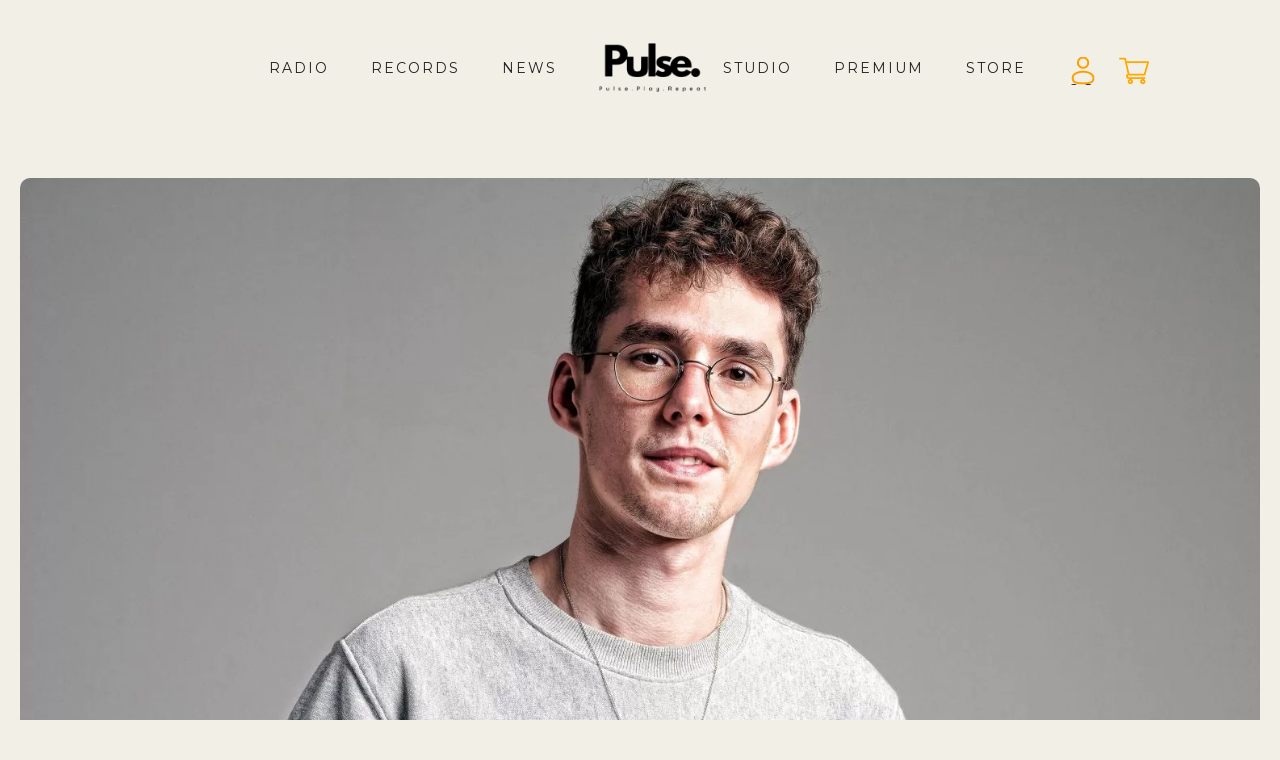

--- FILE ---
content_type: text/html; charset=UTF-8
request_url: https://epictones.com/lost-frequencies-final-tunes-for-2023/
body_size: 31505
content:
<!DOCTYPE html>
<html lang="en" dir="ltr">
  <head>
    <meta charset="utf-8">
    <meta charset="UTF-8">
    <meta name="viewport" content="width=device-width, initial-scale=1.0" >
    <meta name="facebook-domain-verification" content="wureq7nlvjw5etqadjadp2k542mmjm" />
    <link rel="apple-touch-icon" sizes="180x180" href="https://epictones.com/wp-content/themes/storefront-child/waio-assets/favicon/apple-touch-icon.png">
    <link rel="icon" type="image/png" sizes="32x32" href="https://epictones.com/wp-content/themes/storefront-child/waio-assets/favicon/favicon-32x32.png">
    <link rel="icon" type="image/png" sizes="16x16" href="https://epictones.com/wp-content/themes/storefront-child/waio-assets/favicon/favicon-16x16.png">
    <link rel="manifest" href="https://epictones.com/wp-content/themes/storefront-child/waio-assets/favicon/site.webmanifest">
    <meta name="apple-itunes-app" content="app-id=1641878678, app-clip-bundle-id=org.EpicTones">
          <title>Lost Frequencies Final Tunes For 2023 | Pulse.</title>
<style>.flying-press-lazy-bg{background-image:none!important;}</style>
<link rel='preload' href='https://epictones.com/wp-content/themes/storefront-child/waio-assets/imgs/cropped-pulse-logo.png' as='image' fetchpriority='high' />
<link rel='preload' href='https://epictones.com/wp-content/themes/storefront-child/waio-assets/imgs/studio.svg' as='image' fetchpriority='high' />
<link rel='preload' href='https://epictones.com/wp-content/themes/storefront-child/waio-assets/imgs/supermarket.svg' as='image' fetchpriority='high' />
<link rel='preload' href='https://epictones.com/wp-content/uploads/2023/12/Lost-Frequencies-scaled.jpg' as='image' imagesrcset='https://epictones.com/wp-content/uploads/2023/12/Lost-Frequencies-scaled.jpg 2560w,   https://epictones.com/wp-content/uploads/2023/12/Lost-Frequencies-300x188.jpg 300w,   https://epictones.com/wp-content/uploads/2023/12/Lost-Frequencies-1024x640.jpg 1024w,   https://epictones.com/wp-content/uploads/2023/12/Lost-Frequencies-768x480.jpg 768w,   https://epictones.com/wp-content/uploads/2023/12/Lost-Frequencies-1536x960.jpg 1536w,   https://epictones.com/wp-content/uploads/2023/12/Lost-Frequencies-2048x1280.jpg 2048w,   https://epictones.com/wp-content/uploads/2023/12/Lost-Frequencies-416x260.jpg 416w' imagesizes='(max-width: 2560px) 100vw, 2560px'/>
<link rel='preload' href='https://epictones.com/wp-content/cache/flying-press/JTUSjIg1_i6t8kCHKm459WlhyyTh89Y.woff2' as='font' type='font/woff2' fetchpriority='high' crossorigin='anonymous'><link rel='preload' href='https://epictones.com/wp-content/cache/flying-press/HI_OiY8KO6hCsQSoAPmtMYebvpCfOMPT.woff2' as='font' type='font/woff2' fetchpriority='high' crossorigin='anonymous'><link rel='preload' href='https://epictones.com/wp-content/cache/flying-press/6xK3dSBYKcSV-LCoeQqfX1RYOo3qOK7lujVj9w.woff2' as='font' type='font/woff2' fetchpriority='high' crossorigin='anonymous'><link rel='preload' href='https://epictones.com/wp-content/cache/flying-press/6xKydSBYKcSV-LCoeQqfX1RYOo3ik4zwlxdu3cOWxw.woff2' as='font' type='font/woff2' fetchpriority='high' crossorigin='anonymous'><link rel='preload' href='https://epictones.com/wp-content/cache/flying-press/6xKydSBYKcSV-LCoeQqfX1RYOo3i54rwlxdu3cOWxw.woff2' as='font' type='font/woff2' fetchpriority='high' crossorigin='anonymous'><link rel='preload' href='https://epictones.com/wp-content/cache/flying-press/6xK1dSBYKcSV-LCoeQqfX1RYOo3qPZ7nsDJB9cme.woff2' as='font' type='font/woff2' fetchpriority='high' crossorigin='anonymous'><link rel='preload' href='https://epictones.com/wp-content/cache/flying-press/6xKydSBYKcSV-LCoeQqfX1RYOo3ig4vwlxdu3cOWxw.woff2' as='font' type='font/woff2' fetchpriority='high' crossorigin='anonymous'>
<style id="flying-press-css">[id^=billing]:has(+#billing_street_number_field),[id^=shipping]:has(+#shipping_street_number_field){clear:none;width:70%;display:inline-block}@media (width<=767px){[id^=billing]:has(+#billing_street_number_field),[id^=shipping]:has(+#shipping_street_number_field){clear:none;width:100%;display:inline-block}}.wpcf7 .screen-reader-response{clip:rect(1px,1px,1px,1px);clip-path:inset(50%);border:0;width:1px;height:1px;margin:-1px;padding:0;position:absolute;overflow:hidden;word-wrap:normal!important}.wpcf7 .hidden-fields-container{display:none}.wpcf7 form .wpcf7-response-output{border:2px solid #00a0d2;margin:2em .5em 1em;padding:.2em 1em}.wpcf7 form.init .wpcf7-response-output,.wpcf7 form.resetting .wpcf7-response-output,.wpcf7 form.submitting .wpcf7-response-output{display:none}.wpcf7-form-control-wrap{position:relative}.wpcf7-list-item{margin:0 0 0 1em;display:inline-block}.wpcf7-list-item-label:before,.wpcf7-list-item-label:after{content:" "}.wpcf7-spinner{visibility:hidden;opacity:.75;background-color:#23282d;border:none;border-radius:100%;width:24px;height:24px;margin:0 24px;padding:0;display:inline-block;position:relative}.wpcf7-spinner:before{content:"";transform-origin:8px 8px;background-color:#fbfbfc;border:none;border-radius:100%;width:6px;height:6px;animation-name:spin;animation-duration:1s;animation-timing-function:linear;animation-iteration-count:infinite;position:absolute;top:4px;left:4px}@media (prefers-reduced-motion:reduce){.wpcf7-spinner:before{animation-name:blink;animation-duration:2s}}@keyframes spin{}@keyframes blink{50%{opacity:1}}.wpcf7 input[type=file]{cursor:pointer}.wpcf7 input[type=file]:disabled{cursor:default}.wpcf7 .wpcf7-submit:disabled{cursor:not-allowed}.wpcf7 input[type=url],.wpcf7 input[type=email],.wpcf7 input[type=tel]{direction:ltr}@font-face{font-display:swap;font-family:Montserrat;font-style:normal;font-weight:300;src:url(https://epictones.com/wp-content/cache/flying-press/JTUSjIg1_i6t8kCHKm459WRhyyTh89ZNpQ.woff2)format("woff2");unicode-range:U+460-52F,U+1C80-1C8A,U+20B4,U+2DE0-2DFF,U+A640-A69F,U+FE2E-FE2F}@font-face{font-display:swap;font-family:Montserrat;font-style:normal;font-weight:300;src:url(https://epictones.com/wp-content/cache/flying-press/JTUSjIg1_i6t8kCHKm459W1hyyTh89ZNpQ.woff2)format("woff2");unicode-range:U+301,U+400-45F,U+490-491,U+4B0-4B1,U+2116}@font-face{font-display:swap;font-family:Montserrat;font-style:normal;font-weight:300;src:url(https://epictones.com/wp-content/cache/flying-press/JTUSjIg1_i6t8kCHKm459WZhyyTh89ZNpQ.woff2)format("woff2");unicode-range:U+102-103,U+110-111,U+128-129,U+168-169,U+1A0-1A1,U+1AF-1B0,U+300-301,U+303-304,U+308-309,U+323,U+329,U+1EA0-1EF9,U+20AB}@font-face{font-display:swap;font-family:Montserrat;font-style:normal;font-weight:300;src:url(https://epictones.com/wp-content/cache/flying-press/JTUSjIg1_i6t8kCHKm459WdhyyTh89ZNpQ.woff2)format("woff2");unicode-range:U+100-2BA,U+2BD-2C5,U+2C7-2CC,U+2CE-2D7,U+2DD-2FF,U+304,U+308,U+329,U+1D00-1DBF,U+1E00-1E9F,U+1EF2-1EFF,U+2020,U+20A0-20AB,U+20AD-20C0,U+2113,U+2C60-2C7F,U+A720-A7FF}@font-face{font-display:swap;font-family:Montserrat;font-style:normal;font-weight:300;src:url(https://epictones.com/wp-content/cache/flying-press/JTUSjIg1_i6t8kCHKm459WlhyyTh89Y.woff2)format("woff2");unicode-range:U+??,U+131,U+152-153,U+2BB-2BC,U+2C6,U+2DA,U+2DC,U+304,U+308,U+329,U+2000-206F,U+20AC,U+2122,U+2191,U+2193,U+2212,U+2215,U+FEFF,U+FFFD}@font-face{font-display:swap;font-family:Montserrat;font-style:normal;font-weight:400;src:url(https://epictones.com/wp-content/cache/flying-press/JTUSjIg1_i6t8kCHKm459WRhyyTh89ZNpQ.woff2)format("woff2");unicode-range:U+460-52F,U+1C80-1C8A,U+20B4,U+2DE0-2DFF,U+A640-A69F,U+FE2E-FE2F}@font-face{font-display:swap;font-family:Montserrat;font-style:normal;font-weight:400;src:url(https://epictones.com/wp-content/cache/flying-press/JTUSjIg1_i6t8kCHKm459W1hyyTh89ZNpQ.woff2)format("woff2");unicode-range:U+301,U+400-45F,U+490-491,U+4B0-4B1,U+2116}@font-face{font-display:swap;font-family:Montserrat;font-style:normal;font-weight:400;src:url(https://epictones.com/wp-content/cache/flying-press/JTUSjIg1_i6t8kCHKm459WZhyyTh89ZNpQ.woff2)format("woff2");unicode-range:U+102-103,U+110-111,U+128-129,U+168-169,U+1A0-1A1,U+1AF-1B0,U+300-301,U+303-304,U+308-309,U+323,U+329,U+1EA0-1EF9,U+20AB}@font-face{font-display:swap;font-family:Montserrat;font-style:normal;font-weight:400;src:url(https://epictones.com/wp-content/cache/flying-press/JTUSjIg1_i6t8kCHKm459WdhyyTh89ZNpQ.woff2)format("woff2");unicode-range:U+100-2BA,U+2BD-2C5,U+2C7-2CC,U+2CE-2D7,U+2DD-2FF,U+304,U+308,U+329,U+1D00-1DBF,U+1E00-1E9F,U+1EF2-1EFF,U+2020,U+20A0-20AB,U+20AD-20C0,U+2113,U+2C60-2C7F,U+A720-A7FF}@font-face{font-display:swap;font-family:Montserrat;font-style:normal;font-weight:400;src:url(https://epictones.com/wp-content/cache/flying-press/JTUSjIg1_i6t8kCHKm459WlhyyTh89Y.woff2)format("woff2");unicode-range:U+??,U+131,U+152-153,U+2BB-2BC,U+2C6,U+2DA,U+2DC,U+304,U+308,U+329,U+2000-206F,U+20AC,U+2122,U+2191,U+2193,U+2212,U+2215,U+FEFF,U+FFFD}@font-face{font-display:swap;font-family:Montserrat;font-style:normal;font-weight:500;src:url(https://epictones.com/wp-content/cache/flying-press/JTUSjIg1_i6t8kCHKm459WRhyyTh89ZNpQ.woff2)format("woff2");unicode-range:U+460-52F,U+1C80-1C8A,U+20B4,U+2DE0-2DFF,U+A640-A69F,U+FE2E-FE2F}@font-face{font-display:swap;font-family:Montserrat;font-style:normal;font-weight:500;src:url(https://epictones.com/wp-content/cache/flying-press/JTUSjIg1_i6t8kCHKm459W1hyyTh89ZNpQ.woff2)format("woff2");unicode-range:U+301,U+400-45F,U+490-491,U+4B0-4B1,U+2116}@font-face{font-display:swap;font-family:Montserrat;font-style:normal;font-weight:500;src:url(https://epictones.com/wp-content/cache/flying-press/JTUSjIg1_i6t8kCHKm459WZhyyTh89ZNpQ.woff2)format("woff2");unicode-range:U+102-103,U+110-111,U+128-129,U+168-169,U+1A0-1A1,U+1AF-1B0,U+300-301,U+303-304,U+308-309,U+323,U+329,U+1EA0-1EF9,U+20AB}@font-face{font-display:swap;font-family:Montserrat;font-style:normal;font-weight:500;src:url(https://epictones.com/wp-content/cache/flying-press/JTUSjIg1_i6t8kCHKm459WdhyyTh89ZNpQ.woff2)format("woff2");unicode-range:U+100-2BA,U+2BD-2C5,U+2C7-2CC,U+2CE-2D7,U+2DD-2FF,U+304,U+308,U+329,U+1D00-1DBF,U+1E00-1E9F,U+1EF2-1EFF,U+2020,U+20A0-20AB,U+20AD-20C0,U+2113,U+2C60-2C7F,U+A720-A7FF}@font-face{font-display:swap;font-family:Montserrat;font-style:normal;font-weight:500;src:url(https://epictones.com/wp-content/cache/flying-press/JTUSjIg1_i6t8kCHKm459WlhyyTh89Y.woff2)format("woff2");unicode-range:U+??,U+131,U+152-153,U+2BB-2BC,U+2C6,U+2DA,U+2DC,U+304,U+308,U+329,U+2000-206F,U+20AC,U+2122,U+2191,U+2193,U+2212,U+2215,U+FEFF,U+FFFD}@font-face{font-display:swap;font-family:Montserrat;font-style:normal;font-weight:600;src:url(https://epictones.com/wp-content/cache/flying-press/JTUSjIg1_i6t8kCHKm459WRhyyTh89ZNpQ.woff2)format("woff2");unicode-range:U+460-52F,U+1C80-1C8A,U+20B4,U+2DE0-2DFF,U+A640-A69F,U+FE2E-FE2F}@font-face{font-display:swap;font-family:Montserrat;font-style:normal;font-weight:600;src:url(https://epictones.com/wp-content/cache/flying-press/JTUSjIg1_i6t8kCHKm459W1hyyTh89ZNpQ.woff2)format("woff2");unicode-range:U+301,U+400-45F,U+490-491,U+4B0-4B1,U+2116}@font-face{font-display:swap;font-family:Montserrat;font-style:normal;font-weight:600;src:url(https://epictones.com/wp-content/cache/flying-press/JTUSjIg1_i6t8kCHKm459WZhyyTh89ZNpQ.woff2)format("woff2");unicode-range:U+102-103,U+110-111,U+128-129,U+168-169,U+1A0-1A1,U+1AF-1B0,U+300-301,U+303-304,U+308-309,U+323,U+329,U+1EA0-1EF9,U+20AB}@font-face{font-display:swap;font-family:Montserrat;font-style:normal;font-weight:600;src:url(https://epictones.com/wp-content/cache/flying-press/JTUSjIg1_i6t8kCHKm459WdhyyTh89ZNpQ.woff2)format("woff2");unicode-range:U+100-2BA,U+2BD-2C5,U+2C7-2CC,U+2CE-2D7,U+2DD-2FF,U+304,U+308,U+329,U+1D00-1DBF,U+1E00-1E9F,U+1EF2-1EFF,U+2020,U+20A0-20AB,U+20AD-20C0,U+2113,U+2C60-2C7F,U+A720-A7FF}@font-face{font-display:swap;font-family:Montserrat;font-style:normal;font-weight:600;src:url(https://epictones.com/wp-content/cache/flying-press/JTUSjIg1_i6t8kCHKm459WlhyyTh89Y.woff2)format("woff2");unicode-range:U+??,U+131,U+152-153,U+2BB-2BC,U+2C6,U+2DA,U+2DC,U+304,U+308,U+329,U+2000-206F,U+20AC,U+2122,U+2191,U+2193,U+2212,U+2215,U+FEFF,U+FFFD}@font-face{font-display:swap;font-family:Montserrat;font-style:normal;font-weight:700;src:url(https://epictones.com/wp-content/cache/flying-press/JTUSjIg1_i6t8kCHKm459WRhyyTh89ZNpQ.woff2)format("woff2");unicode-range:U+460-52F,U+1C80-1C8A,U+20B4,U+2DE0-2DFF,U+A640-A69F,U+FE2E-FE2F}@font-face{font-display:swap;font-family:Montserrat;font-style:normal;font-weight:700;src:url(https://epictones.com/wp-content/cache/flying-press/JTUSjIg1_i6t8kCHKm459W1hyyTh89ZNpQ.woff2)format("woff2");unicode-range:U+301,U+400-45F,U+490-491,U+4B0-4B1,U+2116}@font-face{font-display:swap;font-family:Montserrat;font-style:normal;font-weight:700;src:url(https://epictones.com/wp-content/cache/flying-press/JTUSjIg1_i6t8kCHKm459WZhyyTh89ZNpQ.woff2)format("woff2");unicode-range:U+102-103,U+110-111,U+128-129,U+168-169,U+1A0-1A1,U+1AF-1B0,U+300-301,U+303-304,U+308-309,U+323,U+329,U+1EA0-1EF9,U+20AB}@font-face{font-display:swap;font-family:Montserrat;font-style:normal;font-weight:700;src:url(https://epictones.com/wp-content/cache/flying-press/JTUSjIg1_i6t8kCHKm459WdhyyTh89ZNpQ.woff2)format("woff2");unicode-range:U+100-2BA,U+2BD-2C5,U+2C7-2CC,U+2CE-2D7,U+2DD-2FF,U+304,U+308,U+329,U+1D00-1DBF,U+1E00-1E9F,U+1EF2-1EFF,U+2020,U+20A0-20AB,U+20AD-20C0,U+2113,U+2C60-2C7F,U+A720-A7FF}@font-face{font-display:swap;font-family:Montserrat;font-style:normal;font-weight:700;src:url(https://epictones.com/wp-content/cache/flying-press/JTUSjIg1_i6t8kCHKm459WlhyyTh89Y.woff2)format("woff2");unicode-range:U+??,U+131,U+152-153,U+2BB-2BC,U+2C6,U+2DA,U+2DC,U+304,U+308,U+329,U+2000-206F,U+20AC,U+2122,U+2191,U+2193,U+2212,U+2215,U+FEFF,U+FFFD}@font-face{font-display:swap;font-family:Montserrat;font-style:normal;font-weight:800;src:url(https://epictones.com/wp-content/cache/flying-press/JTUSjIg1_i6t8kCHKm459WRhyyTh89ZNpQ.woff2)format("woff2");unicode-range:U+460-52F,U+1C80-1C8A,U+20B4,U+2DE0-2DFF,U+A640-A69F,U+FE2E-FE2F}@font-face{font-display:swap;font-family:Montserrat;font-style:normal;font-weight:800;src:url(https://epictones.com/wp-content/cache/flying-press/JTUSjIg1_i6t8kCHKm459W1hyyTh89ZNpQ.woff2)format("woff2");unicode-range:U+301,U+400-45F,U+490-491,U+4B0-4B1,U+2116}@font-face{font-display:swap;font-family:Montserrat;font-style:normal;font-weight:800;src:url(https://epictones.com/wp-content/cache/flying-press/JTUSjIg1_i6t8kCHKm459WZhyyTh89ZNpQ.woff2)format("woff2");unicode-range:U+102-103,U+110-111,U+128-129,U+168-169,U+1A0-1A1,U+1AF-1B0,U+300-301,U+303-304,U+308-309,U+323,U+329,U+1EA0-1EF9,U+20AB}@font-face{font-display:swap;font-family:Montserrat;font-style:normal;font-weight:800;src:url(https://epictones.com/wp-content/cache/flying-press/JTUSjIg1_i6t8kCHKm459WdhyyTh89ZNpQ.woff2)format("woff2");unicode-range:U+100-2BA,U+2BD-2C5,U+2C7-2CC,U+2CE-2D7,U+2DD-2FF,U+304,U+308,U+329,U+1D00-1DBF,U+1E00-1E9F,U+1EF2-1EFF,U+2020,U+20A0-20AB,U+20AD-20C0,U+2113,U+2C60-2C7F,U+A720-A7FF}@font-face{font-display:swap;font-family:Montserrat;font-style:normal;font-weight:800;src:url(https://epictones.com/wp-content/cache/flying-press/JTUSjIg1_i6t8kCHKm459WlhyyTh89Y.woff2)format("woff2");unicode-range:U+??,U+131,U+152-153,U+2BB-2BC,U+2C6,U+2DA,U+2DC,U+304,U+308,U+329,U+2000-206F,U+20AC,U+2122,U+2191,U+2193,U+2212,U+2215,U+FEFF,U+FFFD}@font-face{font-display:swap;font-family:Staatliches;font-style:normal;font-weight:400;src:url(https://epictones.com/wp-content/cache/flying-press/HI_OiY8KO6hCsQSoAPmtMYeVvpCfOMPTjMY.woff2)format("woff2");unicode-range:U+100-2BA,U+2BD-2C5,U+2C7-2CC,U+2CE-2D7,U+2DD-2FF,U+304,U+308,U+329,U+1D00-1DBF,U+1E00-1E9F,U+1EF2-1EFF,U+2020,U+20A0-20AB,U+20AD-20C0,U+2113,U+2C60-2C7F,U+A720-A7FF}@font-face{font-display:swap;font-family:Staatliches;font-style:normal;font-weight:400;src:url(https://epictones.com/wp-content/cache/flying-press/HI_OiY8KO6hCsQSoAPmtMYebvpCfOMPT.woff2)format("woff2");unicode-range:U+??,U+131,U+152-153,U+2BB-2BC,U+2C6,U+2DA,U+2DC,U+304,U+308,U+329,U+2000-206F,U+20AC,U+2122,U+2191,U+2193,U+2212,U+2215,U+FEFF,U+FFFD}body{background-color:#000}html{-webkit-text-size-adjust:100%;-ms-text-size-adjust:100%;font-family:sans-serif}body{margin:0}article,aside,details,figcaption,figure,footer,header,hgroup,main,menu,nav,section,summary{display:block}a{background-color:#fff0}a:active,a:hover{outline:0}h1{margin:.67em 0;font-size:2em}img{border:0}svg:not(:root){overflow:hidden}button,input,optgroup,select,textarea{color:inherit;font:inherit;margin:0}button,html input[type=button],input[type=reset],input[type=submit]{-webkit-appearance:button;cursor:pointer}input{line-height:normal}input[type=checkbox],input[type=radio]{box-sizing:border-box;padding:0}input[type=number]::-webkit-inner-spin-button,input[type=number]::-webkit-outer-spin-button{height:auto}input[type=search]{-webkit-appearance:textfield;box-sizing:content-box}input[type=search]::-webkit-search-cancel-button,input[type=search]::-webkit-search-decoration{-webkit-appearance:none}body{-ms-word-wrap:break-word;word-wrap:break-word}body,button,input,textarea{color:#43454b;text-rendering:optimizeLegibility;font-family:Source Sans Pro,HelveticaNeue-Light,Helvetica Neue Light,Helvetica Neue,Helvetica,Arial,Lucida Grande,sans-serif;font-weight:400;line-height:1.618}h1,h2,h3,h4,h5,h6{clear:both;color:#131315;margin:0 0 .540791em;font-weight:300}h1 a,h2 a,h3 a,h4 a,h5 a,h6 a{font-weight:300}h1,.alpha{letter-spacing:-1px;font-size:2.61792em;line-height:1.214}h2,.beta{font-size:2em;line-height:1.214}h2+h3,.beta+h3{border-top:1px solid #0000000d;padding-top:.540791em}h3,.gamma{font-size:1.618em}p+h2,p+header h2,p+h3,p+h4,ul+h2,ul+header h2,ul+h3,ul+h4,ol+h2,ol+header h2,ol+h3,ol+h4,table+h2,table+header h2,table+h3,table+h4,blockquote+h2,blockquote+header h2,blockquote+h3,blockquote+h4,form+h2,form+header h2,form+h3,form+h4{margin-top:2.29068em}p{margin:0 0 1.41575em}ul,ol{margin:0 0 1.41575em 3em;padding:0}ul{list-style:outside}li>ul,li>ol{margin-bottom:0;margin-left:1em}b,strong{font-weight:600}blockquote{border-left:3px solid #0000000d;padding:0 1em;font-style:italic}figure{margin:0}img{border-radius:3px;max-width:100%;height:auto;display:block}a{color:#2c2d33;text-decoration:none}a:focus,input:focus,textarea:focus,button:focus{outline:2px solid #7f54b3}*{box-sizing:border-box}body{background-color:#fff;overflow-x:hidden}.aligncenter{clear:both;margin:0 auto;display:block}.screen-reader-text{clip:rect(1px,1px,1px,1px);clip-path:inset(50%);border:0;width:1px;height:1px;margin:-1px;padding:0;position:absolute;overflow:hidden;word-wrap:normal!important}.screen-reader-text:focus{z-index:100000;background-color:#f1f1f1;border-radius:3px;outline:none;width:auto;height:auto;padding:1em 1.618em;font-weight:700;line-height:normal;text-decoration:none;display:block;top:0;left:0;box-shadow:0 0 2px 2px #0009;clip:auto!important}.clear:before,.clear:after,.entry-content:before,.entry-content:after,.comment-content:before,.comment-content:after,.site-header:before,.site-header:after,.site-content:before,.site-content:after,.site-footer:before,.site-footer:after{content:"";display:table}.clear:after,.entry-content:after,.comment-content:after,.site-header:after,.site-content:after,.site-footer:after{clear:both}.hentry{margin:0 0 4.2358em}.hentry .entry-content a{text-decoration:underline}.hentry .entry-content a:hover{text-decoration:none}form{margin-bottom:1.618em}button,input,select,textarea{margin:0;font-size:100%}button,input[type=button],input[type=reset],input[type=submit],.button,.wc-block-grid__products .wc-block-grid__product .wp-block-button__link,.added_to_cart{color:#fff;cursor:pointer;text-shadow:none;-webkit-appearance:none;background:#43454b;border:0 #43454b;border-radius:0;padding:.618047em 1.41575em;font-weight:600;text-decoration:none;display:inline-block}button:after,input[type=button]:after,input[type=reset]:after,input[type=submit]:after,.button:after,.wc-block-grid__products .wc-block-grid__product .wp-block-button__link:after,.added_to_cart:after{display:none}button:hover,input[type=button]:hover,input[type=reset]:hover,input[type=submit]:hover,.button:hover,.wc-block-grid__products .wc-block-grid__product .wp-block-button__link:hover,.added_to_cart:hover{color:#fff}button.disabled,button:disabled,input[type=button].disabled,input[type=button]:disabled,input[type=reset].disabled,input[type=reset]:disabled,input[type=submit].disabled,input[type=submit]:disabled,.button.disabled,.button:disabled,.wc-block-grid__products .wc-block-grid__product .wp-block-button__link.disabled,.wc-block-grid__products .wc-block-grid__product .wp-block-button__link:disabled,.added_to_cart.disabled,.added_to_cart:disabled{cursor:not-allowed;opacity:.5!important}button.disabled:hover,button:disabled:hover,input[type=button].disabled:hover,input[type=button]:disabled:hover,input[type=reset].disabled:hover,input[type=reset]:disabled:hover,input[type=submit].disabled:hover,input[type=submit]:disabled:hover,.button.disabled:hover,.button:disabled:hover,.wc-block-grid__products .wc-block-grid__product .wp-block-button__link.disabled:hover,.wc-block-grid__products .wc-block-grid__product .wp-block-button__link:disabled:hover,.added_to_cart.disabled:hover,.added_to_cart:disabled:hover{opacity:.5!important}input[type=checkbox],input[type=radio]{padding:0}input[type=checkbox]+label,input[type=radio]+label{margin:0 0 0 .381982em}input[type=search]::-webkit-search-decoration{-webkit-appearance:none}input[type=search]{box-sizing:border-box}input[type=search]::placeholder{color:#616161}button::-moz-focus-inner,input::-moz-focus-inner{border:0;padding:0}input[type=text],input[type=number],input[type=email],input[type=tel],input[type=url],input[type=password],input[type=search],textarea,.input-text{color:#43454b;-webkit-appearance:none;box-sizing:border-box;background-color:#f2f2f2;border:0;padding:.618047em;font-weight:400;box-shadow:inset 0 1px 1px #00000020}input[type=text]:focus,input[type=number]:focus,input[type=email]:focus,input[type=tel]:focus,input[type=url]:focus,input[type=password]:focus,input[type=search]:focus,textarea:focus,.input-text:focus{background-color:#ededed}label{font-weight:400}fieldset{border:0;margin:1.618em 0;padding:1em 1.618em 1.618em}[placeholder]:focus::-webkit-input-placeholder{opacity:0;-webkit-transition:opacity .5s .5s;transition:opacity .5s .5s}embed,iframe,object,video{max-width:100%}@keyframes fa-spin{0%{transform:rotate(0)}to{transform:rotate(360deg)}}@font-face{font-display:swap;font-family:"Font Awesome 5 Brands";font-style:normal;font-weight:400;src:url(https://epictones.com/wp-content/themes/storefront/assets/fonts/fa-brands-400.eot);src:url(https://epictones.com/wp-content/themes/storefront/assets/fonts/fa-brands-400.eot#iefix)format("embedded-opentype"),url(https://epictones.com/wp-content/themes/storefront/assets/fonts/fa-brands-400.woff2)format("woff2"),url(https://epictones.com/wp-content/themes/storefront/assets/fonts/fa-brands-400.woff)format("woff"),url(https://epictones.com/wp-content/themes/storefront/assets/fonts/fa-brands-400.ttf)format("truetype"),url(https://epictones.com/wp-content/themes/storefront/assets/fonts/fa-brands-400.svg#fontawesome)format("svg")}@font-face{font-display:swap;font-family:"Font Awesome 5 Free";font-style:normal;font-weight:900;src:url(https://epictones.com/wp-content/themes/storefront/assets/fonts/fa-solid-900.eot);src:url(https://epictones.com/wp-content/themes/storefront/assets/fonts/fa-solid-900.eot#iefix)format("embedded-opentype"),url(https://epictones.com/wp-content/themes/storefront/assets/fonts/fa-solid-900.woff2)format("woff2"),url(https://epictones.com/wp-content/themes/storefront/assets/fonts/fa-solid-900.woff)format("woff"),url(https://epictones.com/wp-content/themes/storefront/assets/fonts/fa-solid-900.ttf)format("truetype"),url(https://epictones.com/wp-content/themes/storefront/assets/fonts/fa-solid-900.svg#fontawesome)format("svg")}@font-face{font-display:swap;font-family:Source Sans Pro;font-style:italic;font-weight:300;src:url(https://epictones.com/wp-content/cache/flying-press/6xKwdSBYKcSV-LCoeQqfX1RYOo3qPZZMkidh18S0xR41YDw.woff2)format("woff2");unicode-range:U+460-52F,U+1C80-1C8A,U+20B4,U+2DE0-2DFF,U+A640-A69F,U+FE2E-FE2F}@font-face{font-display:swap;font-family:Source Sans Pro;font-style:italic;font-weight:300;src:url(https://epictones.com/wp-content/cache/flying-press/6xKwdSBYKcSV-LCoeQqfX1RYOo3qPZZMkido18S0xR41YDw.woff2)format("woff2");unicode-range:U+301,U+400-45F,U+490-491,U+4B0-4B1,U+2116}@font-face{font-display:swap;font-family:Source Sans Pro;font-style:italic;font-weight:300;src:url(https://epictones.com/wp-content/cache/flying-press/6xKwdSBYKcSV-LCoeQqfX1RYOo3qPZZMkidg18S0xR41YDw.woff2)format("woff2");unicode-range:U+1F??}@font-face{font-display:swap;font-family:Source Sans Pro;font-style:italic;font-weight:300;src:url(https://epictones.com/wp-content/cache/flying-press/6xKwdSBYKcSV-LCoeQqfX1RYOo3qPZZMkidv18S0xR41YDw.woff2)format("woff2");unicode-range:U+370-377,U+37A-37F,U+384-38A,U+38C,U+38E-3A1,U+3A3-3FF}@font-face{font-display:swap;font-family:Source Sans Pro;font-style:italic;font-weight:300;src:url(https://epictones.com/wp-content/cache/flying-press/6xKwdSBYKcSV-LCoeQqfX1RYOo3qPZZMkidj18S0xR41YDw.woff2)format("woff2");unicode-range:U+102-103,U+110-111,U+128-129,U+168-169,U+1A0-1A1,U+1AF-1B0,U+300-301,U+303-304,U+308-309,U+323,U+329,U+1EA0-1EF9,U+20AB}@font-face{font-display:swap;font-family:Source Sans Pro;font-style:italic;font-weight:300;src:url(https://epictones.com/wp-content/cache/flying-press/6xKwdSBYKcSV-LCoeQqfX1RYOo3qPZZMkidi18S0xR41YDw.woff2)format("woff2");unicode-range:U+100-2BA,U+2BD-2C5,U+2C7-2CC,U+2CE-2D7,U+2DD-2FF,U+304,U+308,U+329,U+1D00-1DBF,U+1E00-1E9F,U+1EF2-1EFF,U+2020,U+20A0-20AB,U+20AD-20C0,U+2113,U+2C60-2C7F,U+A720-A7FF}@font-face{font-display:swap;font-family:Source Sans Pro;font-style:italic;font-weight:300;src:url(https://epictones.com/wp-content/cache/flying-press/6xKwdSBYKcSV-LCoeQqfX1RYOo3qPZZMkids18S0xR41.woff2)format("woff2");unicode-range:U+??,U+131,U+152-153,U+2BB-2BC,U+2C6,U+2DA,U+2DC,U+304,U+308,U+329,U+2000-206F,U+20AC,U+2122,U+2191,U+2193,U+2212,U+2215,U+FEFF,U+FFFD}@font-face{font-display:swap;font-family:Source Sans Pro;font-style:italic;font-weight:400;src:url(https://epictones.com/wp-content/cache/flying-press/6xK1dSBYKcSV-LCoeQqfX1RYOo3qPZ7qsDJB9cme_xc.woff2)format("woff2");unicode-range:U+460-52F,U+1C80-1C8A,U+20B4,U+2DE0-2DFF,U+A640-A69F,U+FE2E-FE2F}@font-face{font-display:swap;font-family:Source Sans Pro;font-style:italic;font-weight:400;src:url(https://epictones.com/wp-content/cache/flying-press/6xK1dSBYKcSV-LCoeQqfX1RYOo3qPZ7jsDJB9cme_xc.woff2)format("woff2");unicode-range:U+301,U+400-45F,U+490-491,U+4B0-4B1,U+2116}@font-face{font-display:swap;font-family:Source Sans Pro;font-style:italic;font-weight:400;src:url(https://epictones.com/wp-content/cache/flying-press/6xK1dSBYKcSV-LCoeQqfX1RYOo3qPZ7rsDJB9cme_xc.woff2)format("woff2");unicode-range:U+1F??}@font-face{font-display:swap;font-family:Source Sans Pro;font-style:italic;font-weight:400;src:url(https://epictones.com/wp-content/cache/flying-press/6xK1dSBYKcSV-LCoeQqfX1RYOo3qPZ7ksDJB9cme_xc.woff2)format("woff2");unicode-range:U+370-377,U+37A-37F,U+384-38A,U+38C,U+38E-3A1,U+3A3-3FF}@font-face{font-display:swap;font-family:Source Sans Pro;font-style:italic;font-weight:400;src:url(https://epictones.com/wp-content/cache/flying-press/6xK1dSBYKcSV-LCoeQqfX1RYOo3qPZ7osDJB9cme_xc.woff2)format("woff2");unicode-range:U+102-103,U+110-111,U+128-129,U+168-169,U+1A0-1A1,U+1AF-1B0,U+300-301,U+303-304,U+308-309,U+323,U+329,U+1EA0-1EF9,U+20AB}@font-face{font-display:swap;font-family:Source Sans Pro;font-style:italic;font-weight:400;src:url(https://epictones.com/wp-content/cache/flying-press/6xK1dSBYKcSV-LCoeQqfX1RYOo3qPZ7psDJB9cme_xc.woff2)format("woff2");unicode-range:U+100-2BA,U+2BD-2C5,U+2C7-2CC,U+2CE-2D7,U+2DD-2FF,U+304,U+308,U+329,U+1D00-1DBF,U+1E00-1E9F,U+1EF2-1EFF,U+2020,U+20A0-20AB,U+20AD-20C0,U+2113,U+2C60-2C7F,U+A720-A7FF}@font-face{font-display:swap;font-family:Source Sans Pro;font-style:italic;font-weight:400;src:url(https://epictones.com/wp-content/cache/flying-press/6xK1dSBYKcSV-LCoeQqfX1RYOo3qPZ7nsDJB9cme.woff2)format("woff2");unicode-range:U+??,U+131,U+152-153,U+2BB-2BC,U+2C6,U+2DA,U+2DC,U+304,U+308,U+329,U+2000-206F,U+20AC,U+2122,U+2191,U+2193,U+2212,U+2215,U+FEFF,U+FFFD}@font-face{font-display:swap;font-family:Source Sans Pro;font-style:normal;font-weight:300;src:url(https://epictones.com/wp-content/cache/flying-press/6xKydSBYKcSV-LCoeQqfX1RYOo3ik4zwmhdu3cOWxy40.woff2)format("woff2");unicode-range:U+460-52F,U+1C80-1C8A,U+20B4,U+2DE0-2DFF,U+A640-A69F,U+FE2E-FE2F}@font-face{font-display:swap;font-family:Source Sans Pro;font-style:normal;font-weight:300;src:url(https://epictones.com/wp-content/cache/flying-press/6xKydSBYKcSV-LCoeQqfX1RYOo3ik4zwkxdu3cOWxy40.woff2)format("woff2");unicode-range:U+301,U+400-45F,U+490-491,U+4B0-4B1,U+2116}@font-face{font-display:swap;font-family:Source Sans Pro;font-style:normal;font-weight:300;src:url(https://epictones.com/wp-content/cache/flying-press/6xKydSBYKcSV-LCoeQqfX1RYOo3ik4zwmxdu3cOWxy40.woff2)format("woff2");unicode-range:U+1F??}@font-face{font-display:swap;font-family:Source Sans Pro;font-style:normal;font-weight:300;src:url(https://epictones.com/wp-content/cache/flying-press/6xKydSBYKcSV-LCoeQqfX1RYOo3ik4zwlBdu3cOWxy40.woff2)format("woff2");unicode-range:U+370-377,U+37A-37F,U+384-38A,U+38C,U+38E-3A1,U+3A3-3FF}@font-face{font-display:swap;font-family:Source Sans Pro;font-style:normal;font-weight:300;src:url(https://epictones.com/wp-content/cache/flying-press/6xKydSBYKcSV-LCoeQqfX1RYOo3ik4zwmBdu3cOWxy40.woff2)format("woff2");unicode-range:U+102-103,U+110-111,U+128-129,U+168-169,U+1A0-1A1,U+1AF-1B0,U+300-301,U+303-304,U+308-309,U+323,U+329,U+1EA0-1EF9,U+20AB}@font-face{font-display:swap;font-family:Source Sans Pro;font-style:normal;font-weight:300;src:url(https://epictones.com/wp-content/cache/flying-press/6xKydSBYKcSV-LCoeQqfX1RYOo3ik4zwmRdu3cOWxy40.woff2)format("woff2");unicode-range:U+100-2BA,U+2BD-2C5,U+2C7-2CC,U+2CE-2D7,U+2DD-2FF,U+304,U+308,U+329,U+1D00-1DBF,U+1E00-1E9F,U+1EF2-1EFF,U+2020,U+20A0-20AB,U+20AD-20C0,U+2113,U+2C60-2C7F,U+A720-A7FF}@font-face{font-display:swap;font-family:Source Sans Pro;font-style:normal;font-weight:300;src:url(https://epictones.com/wp-content/cache/flying-press/6xKydSBYKcSV-LCoeQqfX1RYOo3ik4zwlxdu3cOWxw.woff2)format("woff2");unicode-range:U+??,U+131,U+152-153,U+2BB-2BC,U+2C6,U+2DA,U+2DC,U+304,U+308,U+329,U+2000-206F,U+20AC,U+2122,U+2191,U+2193,U+2212,U+2215,U+FEFF,U+FFFD}@font-face{font-display:swap;font-family:Source Sans Pro;font-style:normal;font-weight:400;src:url(https://epictones.com/wp-content/cache/flying-press/6xK3dSBYKcSV-LCoeQqfX1RYOo3qNa7lujVj9_mf.woff2)format("woff2");unicode-range:U+460-52F,U+1C80-1C8A,U+20B4,U+2DE0-2DFF,U+A640-A69F,U+FE2E-FE2F}@font-face{font-display:swap;font-family:Source Sans Pro;font-style:normal;font-weight:400;src:url(https://epictones.com/wp-content/cache/flying-press/6xK3dSBYKcSV-LCoeQqfX1RYOo3qPK7lujVj9_mf.woff2)format("woff2");unicode-range:U+301,U+400-45F,U+490-491,U+4B0-4B1,U+2116}@font-face{font-display:swap;font-family:Source Sans Pro;font-style:normal;font-weight:400;src:url(https://epictones.com/wp-content/cache/flying-press/6xK3dSBYKcSV-LCoeQqfX1RYOo3qNK7lujVj9_mf.woff2)format("woff2");unicode-range:U+1F??}@font-face{font-display:swap;font-family:Source Sans Pro;font-style:normal;font-weight:400;src:url(https://epictones.com/wp-content/cache/flying-press/6xK3dSBYKcSV-LCoeQqfX1RYOo3qO67lujVj9_mf.woff2)format("woff2");unicode-range:U+370-377,U+37A-37F,U+384-38A,U+38C,U+38E-3A1,U+3A3-3FF}@font-face{font-display:swap;font-family:Source Sans Pro;font-style:normal;font-weight:400;src:url(https://epictones.com/wp-content/cache/flying-press/6xK3dSBYKcSV-LCoeQqfX1RYOo3qN67lujVj9_mf.woff2)format("woff2");unicode-range:U+102-103,U+110-111,U+128-129,U+168-169,U+1A0-1A1,U+1AF-1B0,U+300-301,U+303-304,U+308-309,U+323,U+329,U+1EA0-1EF9,U+20AB}@font-face{font-display:swap;font-family:Source Sans Pro;font-style:normal;font-weight:400;src:url(https://epictones.com/wp-content/cache/flying-press/6xK3dSBYKcSV-LCoeQqfX1RYOo3qNq7lujVj9_mf.woff2)format("woff2");unicode-range:U+100-2BA,U+2BD-2C5,U+2C7-2CC,U+2CE-2D7,U+2DD-2FF,U+304,U+308,U+329,U+1D00-1DBF,U+1E00-1E9F,U+1EF2-1EFF,U+2020,U+20A0-20AB,U+20AD-20C0,U+2113,U+2C60-2C7F,U+A720-A7FF}@font-face{font-display:swap;font-family:Source Sans Pro;font-style:normal;font-weight:400;src:url(https://epictones.com/wp-content/cache/flying-press/6xK3dSBYKcSV-LCoeQqfX1RYOo3qOK7lujVj9w.woff2)format("woff2");unicode-range:U+??,U+131,U+152-153,U+2BB-2BC,U+2C6,U+2DA,U+2DC,U+304,U+308,U+329,U+2000-206F,U+20AC,U+2122,U+2191,U+2193,U+2212,U+2215,U+FEFF,U+FFFD}@font-face{font-display:swap;font-family:Source Sans Pro;font-style:normal;font-weight:600;src:url(https://epictones.com/wp-content/cache/flying-press/6xKydSBYKcSV-LCoeQqfX1RYOo3i54rwmhdu3cOWxy40.woff2)format("woff2");unicode-range:U+460-52F,U+1C80-1C8A,U+20B4,U+2DE0-2DFF,U+A640-A69F,U+FE2E-FE2F}@font-face{font-display:swap;font-family:Source Sans Pro;font-style:normal;font-weight:600;src:url(https://epictones.com/wp-content/cache/flying-press/6xKydSBYKcSV-LCoeQqfX1RYOo3i54rwkxdu3cOWxy40.woff2)format("woff2");unicode-range:U+301,U+400-45F,U+490-491,U+4B0-4B1,U+2116}@font-face{font-display:swap;font-family:Source Sans Pro;font-style:normal;font-weight:600;src:url(https://epictones.com/wp-content/cache/flying-press/6xKydSBYKcSV-LCoeQqfX1RYOo3i54rwmxdu3cOWxy40.woff2)format("woff2");unicode-range:U+1F??}@font-face{font-display:swap;font-family:Source Sans Pro;font-style:normal;font-weight:600;src:url(https://epictones.com/wp-content/cache/flying-press/6xKydSBYKcSV-LCoeQqfX1RYOo3i54rwlBdu3cOWxy40.woff2)format("woff2");unicode-range:U+370-377,U+37A-37F,U+384-38A,U+38C,U+38E-3A1,U+3A3-3FF}@font-face{font-display:swap;font-family:Source Sans Pro;font-style:normal;font-weight:600;src:url(https://epictones.com/wp-content/cache/flying-press/6xKydSBYKcSV-LCoeQqfX1RYOo3i54rwmBdu3cOWxy40.woff2)format("woff2");unicode-range:U+102-103,U+110-111,U+128-129,U+168-169,U+1A0-1A1,U+1AF-1B0,U+300-301,U+303-304,U+308-309,U+323,U+329,U+1EA0-1EF9,U+20AB}@font-face{font-display:swap;font-family:Source Sans Pro;font-style:normal;font-weight:600;src:url(https://epictones.com/wp-content/cache/flying-press/6xKydSBYKcSV-LCoeQqfX1RYOo3i54rwmRdu3cOWxy40.woff2)format("woff2");unicode-range:U+100-2BA,U+2BD-2C5,U+2C7-2CC,U+2CE-2D7,U+2DD-2FF,U+304,U+308,U+329,U+1D00-1DBF,U+1E00-1E9F,U+1EF2-1EFF,U+2020,U+20A0-20AB,U+20AD-20C0,U+2113,U+2C60-2C7F,U+A720-A7FF}@font-face{font-display:swap;font-family:Source Sans Pro;font-style:normal;font-weight:600;src:url(https://epictones.com/wp-content/cache/flying-press/6xKydSBYKcSV-LCoeQqfX1RYOo3i54rwlxdu3cOWxw.woff2)format("woff2");unicode-range:U+??,U+131,U+152-153,U+2BB-2BC,U+2C6,U+2DA,U+2DC,U+304,U+308,U+329,U+2000-206F,U+20AC,U+2122,U+2191,U+2193,U+2212,U+2215,U+FEFF,U+FFFD}@font-face{font-display:swap;font-family:Source Sans Pro;font-style:normal;font-weight:700;src:url(https://epictones.com/wp-content/cache/flying-press/6xKydSBYKcSV-LCoeQqfX1RYOo3ig4vwmhdu3cOWxy40.woff2)format("woff2");unicode-range:U+460-52F,U+1C80-1C8A,U+20B4,U+2DE0-2DFF,U+A640-A69F,U+FE2E-FE2F}@font-face{font-display:swap;font-family:Source Sans Pro;font-style:normal;font-weight:700;src:url(https://epictones.com/wp-content/cache/flying-press/6xKydSBYKcSV-LCoeQqfX1RYOo3ig4vwkxdu3cOWxy40.woff2)format("woff2");unicode-range:U+301,U+400-45F,U+490-491,U+4B0-4B1,U+2116}@font-face{font-display:swap;font-family:Source Sans Pro;font-style:normal;font-weight:700;src:url(https://epictones.com/wp-content/cache/flying-press/6xKydSBYKcSV-LCoeQqfX1RYOo3ig4vwmxdu3cOWxy40.woff2)format("woff2");unicode-range:U+1F??}@font-face{font-display:swap;font-family:Source Sans Pro;font-style:normal;font-weight:700;src:url(https://epictones.com/wp-content/cache/flying-press/6xKydSBYKcSV-LCoeQqfX1RYOo3ig4vwlBdu3cOWxy40.woff2)format("woff2");unicode-range:U+370-377,U+37A-37F,U+384-38A,U+38C,U+38E-3A1,U+3A3-3FF}@font-face{font-display:swap;font-family:Source Sans Pro;font-style:normal;font-weight:700;src:url(https://epictones.com/wp-content/cache/flying-press/6xKydSBYKcSV-LCoeQqfX1RYOo3ig4vwmBdu3cOWxy40.woff2)format("woff2");unicode-range:U+102-103,U+110-111,U+128-129,U+168-169,U+1A0-1A1,U+1AF-1B0,U+300-301,U+303-304,U+308-309,U+323,U+329,U+1EA0-1EF9,U+20AB}@font-face{font-display:swap;font-family:Source Sans Pro;font-style:normal;font-weight:700;src:url(https://epictones.com/wp-content/cache/flying-press/6xKydSBYKcSV-LCoeQqfX1RYOo3ig4vwmRdu3cOWxy40.woff2)format("woff2");unicode-range:U+100-2BA,U+2BD-2C5,U+2C7-2CC,U+2CE-2D7,U+2DD-2FF,U+304,U+308,U+329,U+1D00-1DBF,U+1E00-1E9F,U+1EF2-1EFF,U+2020,U+20A0-20AB,U+20AD-20C0,U+2113,U+2C60-2C7F,U+A720-A7FF}@font-face{font-display:swap;font-family:Source Sans Pro;font-style:normal;font-weight:700;src:url(https://epictones.com/wp-content/cache/flying-press/6xKydSBYKcSV-LCoeQqfX1RYOo3ig4vwlxdu3cOWxw.woff2)format("woff2");unicode-range:U+??,U+131,U+152-153,U+2BB-2BC,U+2C6,U+2DA,U+2DC,U+304,U+308,U+329,U+2000-206F,U+20AC,U+2122,U+2191,U+2193,U+2212,U+2215,U+FEFF,U+FFFD}@font-face{font-display:swap;font-family:Source Sans Pro;font-style:normal;font-weight:900;src:url(https://epictones.com/wp-content/cache/flying-press/6xKydSBYKcSV-LCoeQqfX1RYOo3iu4nwmhdu3cOWxy40.woff2)format("woff2");unicode-range:U+460-52F,U+1C80-1C8A,U+20B4,U+2DE0-2DFF,U+A640-A69F,U+FE2E-FE2F}@font-face{font-display:swap;font-family:Source Sans Pro;font-style:normal;font-weight:900;src:url(https://epictones.com/wp-content/cache/flying-press/6xKydSBYKcSV-LCoeQqfX1RYOo3iu4nwkxdu3cOWxy40.woff2)format("woff2");unicode-range:U+301,U+400-45F,U+490-491,U+4B0-4B1,U+2116}@font-face{font-display:swap;font-family:Source Sans Pro;font-style:normal;font-weight:900;src:url(https://epictones.com/wp-content/cache/flying-press/6xKydSBYKcSV-LCoeQqfX1RYOo3iu4nwmxdu3cOWxy40.woff2)format("woff2");unicode-range:U+1F??}@font-face{font-display:swap;font-family:Source Sans Pro;font-style:normal;font-weight:900;src:url(https://epictones.com/wp-content/cache/flying-press/6xKydSBYKcSV-LCoeQqfX1RYOo3iu4nwlBdu3cOWxy40.woff2)format("woff2");unicode-range:U+370-377,U+37A-37F,U+384-38A,U+38C,U+38E-3A1,U+3A3-3FF}@font-face{font-display:swap;font-family:Source Sans Pro;font-style:normal;font-weight:900;src:url(https://epictones.com/wp-content/cache/flying-press/6xKydSBYKcSV-LCoeQqfX1RYOo3iu4nwmBdu3cOWxy40.woff2)format("woff2");unicode-range:U+102-103,U+110-111,U+128-129,U+168-169,U+1A0-1A1,U+1AF-1B0,U+300-301,U+303-304,U+308-309,U+323,U+329,U+1EA0-1EF9,U+20AB}@font-face{font-display:swap;font-family:Source Sans Pro;font-style:normal;font-weight:900;src:url(https://epictones.com/wp-content/cache/flying-press/6xKydSBYKcSV-LCoeQqfX1RYOo3iu4nwmRdu3cOWxy40.woff2)format("woff2");unicode-range:U+100-2BA,U+2BD-2C5,U+2C7-2CC,U+2CE-2D7,U+2DD-2FF,U+304,U+308,U+329,U+1D00-1DBF,U+1E00-1E9F,U+1EF2-1EFF,U+2020,U+20A0-20AB,U+20AD-20C0,U+2113,U+2C60-2C7F,U+A720-A7FF}@font-face{font-display:swap;font-family:Source Sans Pro;font-style:normal;font-weight:900;src:url(https://epictones.com/wp-content/cache/flying-press/6xKydSBYKcSV-LCoeQqfX1RYOo3iu4nwlxdu3cOWxw.woff2)format("woff2");unicode-range:U+??,U+131,U+152-153,U+2BB-2BC,U+2C6,U+2DA,U+2DC,U+304,U+308,U+329,U+2000-206F,U+20AC,U+2122,U+2191,U+2193,U+2212,U+2215,U+FEFF,U+FFFD}@keyframes slideInDown{}@keyframes slideOutUp{}a,button,input{outline:none!important}html,body{margin:0!important;padding:0!important}body{color:#242222;background-color:#f2efe6}h1,h2,h3,h4,h5,h6,p{color:#242222;margin:0}footer a,footer a:focus,footer a:visited{color:#fa0!important}p+h2,p+header h2,p+h3,p+h4,ul+h2,ul+header h2,ul+h3,ul+h4,ol+h2,ol+header h2,ol+h3,ol+h4,table+h2,table+header h2,table+h3,table+h4,blockquote+h2,blockquote+header h2,blockquote+h3,blockquote+h4,form+h2,form+header h2,form+h3,form+h4{margin:0}a:focus{outline:none}.container{width:100%;max-width:1080px;margin:0 auto;padding:0 20px;display:block}.container:before,.container:after,.clear:after,.clear:before{content:"";clear:both;display:block}.menu-bar .mobile-logo{float:left}.menu-bar .mobile-logo img{filter:invert();width:auto;height:43px;max-width:unset}header.main-navigation-container{z-index:99999999;position:relative}.desktop{display:block}.mobile{display:none}a{color:#ffa800}p,fieldset legend{color:#242222}@media (width<=1025px){.mobile{display:block}.desktop{display:none}}.menu-bar{padding-top:35px}.menu-bar .container{grid-template-columns:45% 10% 45%;width:100%;max-width:1340px;margin:0 auto;display:grid}@media (width<=769px){#menu-footer-sub-menu li{width:100%;margin:0}.container.desktop.desktop-only{display:none}}.container.desktop.desktop-only:after,.container.desktop.desktop-only:before{display:none}.inner-menu-container.second-menu-container{text-align:center}.inner-menu-container.second-menu-container li{width:100%}.header-background{background-position:top;background-repeat:no-repeat;background-size:100%}@media (width<=850px){.header-background{background-size:unset}}.menu-bar .nav-icon{float:right;width:35px;margin-top:5px}.menu-bar .nav-icon:after,.menu-bar .nav-icon:before,.menu-bar .nav-icon div{content:"";background-color:#ffa800;border-radius:3px;height:4px;margin:5px 0;transition:all .1s ease-in-out;display:block}.container.desktop.desktop-only .social-links img{width:35px;height:35px}.social-links.mobile{pointer-events:none;z-index:9;float:unset;transition:all .1s ease-in-out;bottom:50%;right:-50%}ul.desktop-menu{text-transform:uppercase;justify-content:space-between;margin:0;list-style:none;display:flex}footer ul.desktop-menu{max-width:936px}.social-links ul{float:left;width:140px;margin:0;list-style:none}.social-links ul li{float:left;max-width:23px;margin:0 5px}.desktop-menu li{letter-spacing:2px;padding:22px 21px 0;font-family:Montserrat,sans-serif;font-size:14px;font-weight:400}#menu-desktop-first-menu{justify-content:flex-end}#menu-desktop-third-menu{justify-content:flex-start}.desktop-menu li a{color:#fff}.desktop-menu li:hover a{color:#ffa800}.released-item{text-align:center;vertical-align:top;border-radius:12px;width:30.33%;margin:0 10px 20px;padding:0;display:inline-block;position:relative}.released-item img{border-radius:10px}article.released-item figure{width:100%;height:250px}article.released-item figure img{object-fit:cover;width:100%;height:100%}.small-listing{margin:0;padding-top:15px;list-style:none}.small-listing li:first-of-type{margin-left:0}textarea,input[type=text],input[type=number],input[type=email],input[type=tel],input[type=url],input[type=password],input[type=search],select #smartbill_billing_type{color:#242222;background:#fff0;border:1px solid #242222;border-radius:10px;width:100%;margin-top:5px;font-family:Montserrat,sans-serif}textarea:focus,input[type=text]:focus,input[type=number]:focus,input[type=email]:focus,input[type=tel]:focus,input[type=url]:focus,input[type=password]:focus,input[type=search]:focus,select #smartbill_billing_type:focus{color:#242222;background:#fff0;outline:none}footer .menu-bar .container{max-width:1240px}footer .desktop-menu li{padding:22px 23px 0}footer .social-links ul{justify-content:center;width:100%;padding-top:30px;display:flex}footer .menu-bar{border-top:1px solid gray;padding-top:15px;padding-bottom:30px}.footer-sub-menu{text-align:center;margin:0 0 15px;padding:0;list-style:none;display:block}.footer-sub-menu li{margin:0 15px;display:inline-block}button:hover,input[type=button]:hover,input[type=reset]:hover,input[type=submit]:hover,.button:hover,.widget a.button:hover,button{background:0 0}.entry-title{color:#242222;text-align:center;padding-top:50px;padding-bottom:15px;font-family:Staatliches,sans-serif;font-size:120px;line-height:1.2}.hentry .entry-content a:not(.button){text-align:center;width:100%;text-decoration:none}fieldset{background-color:#fff0;padding-left:0;padding-right:0}@media (width<=1024px){.mobile-menu li.menu-logo{display:none}}@media (width<=768px){form{margin-bottom:0}.mobile-menu-wrapper{display:none}.mobile-menu-wrapper:before{content:"";z-index:9;background-color:#6f6f6f66;border-radius:6px;display:block;position:fixed;inset:0}.entry-title{font-size:50px}.released-item{width:100%;height:unset;margin:0 0 30px}.released-item>img{width:100%}iframe{border-radius:15px}footer .menu-bar{display:none}}footer .container.desktop.desktop-only .social-links img{width:unset;height:unset}footer .container.desktop.desktop-only .social-links{padding-top:20px}input[type=checkbox]{cursor:pointer;margin-right:10px!important;padding:0!important;position:relative!important}input[type=checkbox]:before{content:"";background:#fcfcfc;border:1px solid #aaa;border-radius:2px;width:20px;height:20px;margin-top:-2px;margin-right:10px;display:inline-block;position:absolute;top:0}input[type=checkbox]:hover:before{background:#f5821f}input[type=checkbox]:focus:before{box-shadow:0 0 0 3px #0000001f}input[type=checkbox]:checked:before{background:#f5821f;border-color:#f5821f}input[type=checkbox]:disabled{color:#b8b8b8;cursor:auto}input[type=checkbox]:disabled:before{box-shadow:none;background:#ddd}input[type=checkbox]:checked:after{content:"";background:#fff;width:2px;height:2px;position:absolute;top:8px;left:5px;transform:rotate(45deg);box-shadow:2px 0 #fff,4px 0 #fff,4px -2px #fff,4px -4px #fff,4px -6px #fff,4px -8px #fff}.desktop-menu li.menu-logo a,.mobile-menu li.cart.menu-item a,.desktop-menu li.cart.menu-item a{text-indent:100000000000px;background-image:url(https://epictones.com/wp-content/themes/storefront-child/waio-assets/imgs/supermarket.svg);background-position:50%;background-repeat:no-repeat;background-size:cover;width:30px;height:28px;display:inline-block;position:relative;overflow:hidden}.mobile-menu li.cart.menu-item a span,.desktop-menu li.cart.menu-item a span{color:#ffa800;text-align:center;letter-spacing:1px;text-indent:0;background:#fff;border-radius:50%;width:20px;height:20px;font-size:11px;line-height:20px;position:absolute;bottom:-4px;right:-10px}.mobile-menu li.cart.menu-item a,.desktop-menu li.cart.menu-item a{overflow:visible}.desktop-menu li.menu-logo{padding-top:8px}.desktop-menu li.menu-logo a{filter:invert();background-image:url(https://epictones.com/wp-content/themes/storefront-child/waio-assets/imgs/cropped-pulse-logo.png);width:107px;height:49px;line-height:100px}@media (width>=600px) and (width<=1024px){.post-type-archive-product .site-main ul.products.columns-3 li.product,.released-item{float:left;box-sizing:border-box;width:33.33%;margin-right:0;padding:10px}footer ul.desktop-menu,footer .container.desktop.desktop-only .social-links{display:none}.menu-bar{padding:15px 40px}}article .post-date{color:#f3ab3c;margin-bottom:40px;font-size:20px;font-weight:500}@media (width>=992px){article .post-date{margin-bottom:70px;font-size:22px}}.article-cont article .entry-content{border-bottom:1px solid #707070;margin-bottom:20px}article .social-share{margin-bottom:40px;font-weight:700}article .share{color:#242222;padding-right:12px;font-size:20px}@media (width>=992px){article .share{font-size:22px}}article .social-share svg{vertical-align:bottom;width:30px;height:30px;margin-right:5px}@media (width>=992px){article .social-share svg{vertical-align:middle;width:49px;height:49px}}article .social-share svg circle{transition:all .4s}article .social-share a:hover svg circle{fill:#f3ab3c}article .social-share .whatsapp{display:none}@media (width<=767px){article .social-share .whatsapp{display:inline-block}}article .share-platform{display:inline-block}article h1,article h2,article h3,article h4,article h5,article h6,article p{margin-bottom:20px}body.single article a:hover{color:#fff}.single-post article .entry-title{margin-bottom:0;padding-bottom:10px;font-size:72px;line-height:76px}.popular-posts{margin-bottom:40px}.popular-posts .small-listing .post-title{color:#242222;height:75px;margin-top:20px;margin-bottom:5px;font-family:Staatliches,sans-serif;font-size:22px;transition:all .4s}.popular-posts .small-listing article a:hover .post-title{color:#ffa800}.popular-posts h2{text-transform:uppercase;text-align:center;color:#242222;margin-bottom:40px;font-family:Staatliches,sans-serif;font-size:60px}.popular-posts .released-item{text-align:left}.popular-posts .small-listing{text-align:center}.popular-posts .small-listing .released-item{width:33%;margin:0;padding:10px}.popular-posts .released-item figure{height:unset;position:relative}.popular-posts .released-item figure:after{content:"";padding-bottom:90%;display:block}.popular-posts .released-item figure img{object-fit:cover;width:100%;height:100%;position:absolute;top:0;left:0}@media (width>=1025px){.released-item>img{min-height:312px;max-height:312px}.popular-posts .small-listing .post-title{font-size:34px;line-height:36px}}@media (width<=1025px) and (width>=780px){.popular-posts .small-listing .released-item{width:33%;margin:0}}@media (width<=1025px){.single-post article .entry-title{font-size:52px;line-height:54px}}@media (width<=850px){.single-post article .entry-title{font-size:48px;line-height:52px}article.released-item figure{height:190px}.single-post article .small-listing .post-title{height:auto;font-size:22px}.popular-posts .small-listing .post-title{font-size:18px}article .post-date{font-size:16px}}@media (width<=767px){.popular-posts h2{font-size:30px}.popular-posts .small-listing .released-item{width:100%}.popular-posts .small-listing .post-title{height:auto}}@media (width<=600px){article.released-item figure{height:150px}}@media (width<=415px) and (width>=374px){article.released-item figure{height:200px}}@media (width<=600px){.single-post article .entry-title{padding-top:30px;font-size:32px;line-height:38px}article h1{font-size:30px}article h2{font-size:26px}article h3{font-size:22px}.alignleft,.alignright,.aligncenter{float:none;width:100%;margin:0}}@media (width<=1025px) and (width>=780px){.menu-bar{z-index:999999;background:#100f0d;width:100%;height:70px;padding:15px;position:relative;top:0}ul.mobile-menu{z-index:99999;background:#100f0d;width:50%;height:81vh;transition:all .1s ease-in-out;position:fixed;top:70px;right:-50%}ul.mobile-menu li{width:100%;margin-bottom:20px}ul.mobile-menu li a{float:right}.desktop-menu li:last-of-type{padding-right:20px}footer .menu-bar{display:none}.released-item{width:29.33%}.menu-bar{padding:15px 40px}footer ul.desktop-menu,footer .container.desktop.desktop-only .social-links{display:none}}body.single .entry-content a{color:#ffa800}@media (width<=1025px){.menu-bar{z-index:999999;background:#100f0d;width:100%;height:70px;padding:15px;position:relative;top:0}.menu-bar .container{padding-left:0;padding-right:0}ul.mobile-menu{z-index:99999;background-color:#100f0d;width:50%;height:100vh;transition:all .1s ease-in-out;display:block;position:fixed;top:60px;right:-50%}.mobile-menu li{text-align:right;width:100%}.mobile-menu li:last-of-type{padding-right:20px}.menu-bar .container.desktop-only{display:none}}.container-lg{max-width:1420px}.article-cont{padding-top:80px;padding-bottom:0}.article-cont .featured{border-radius:15px;width:100%;position:relative}.article-cont .featured:after{content:"";padding-bottom:62%;display:block}.article-cont .featured img{object-fit:cover;border-radius:10px;width:100%;height:100%;position:absolute;top:0;left:0}.article-cont .entry-title{text-align:left}.article-cont .entry-content img{border-radius:10px}.article-cont .entry-content p,.article-cont .entry-content li{font-size:18px}@media (width>=992px){.article-cont{padding-bottom:60px}.article-cont .featured:after{padding-bottom:45%}.article-cont .entry-content p,.article-cont .entry-content li{font-size:22px}}@media (width>=1280px){.article-cont{padding-bottom:80px}.article-cont .entry-content p,.article-cont .entry-content li{font-size:24px}}.subscribe_to_newsletter{flex-flow:wrap;display:flex}.subscribe_to_newsletter .flex-item.info{flex:40%;padding-right:15px}.subscribe_to_newsletter .flex-item.form{flex:60%;padding-left:15px}.subscribe_to_newsletter .info h2{text-align:left;color:#fff;margin-bottom:10px;font-family:Montserrat;font-size:24px;font-weight:600}.subscribe_to_newsletter .info p{font-size:16px;line-height:22px}.subscribe_to_newsletter form{margin-top:-5px}.subscribe_to_newsletter form .item{width:49%;padding:5px;display:inline-block}.subscribe_to_newsletter form .item.full-item{width:100%}.subscribe_to_newsletter form .item input:not([type=checkbox]):not([type=submit]){border-radius:7px;font-size:16px;line-height:20px}.subscribe_to_newsletter form .item input[type=text]:focus,.subscribe_to_newsletter form .item input[type=email]:focus{border:1px solid #ffa62c}.subscribe_to_newsletter form .item input::placeholder{font-size:13px;line-height:16px}.subscribe_to_newsletter form input[type=checkbox]:before{width:13px;height:13px;margin-top:0}.subscribe_to_newsletter form input[type=checkbox]:checked:after{top:7px;left:2px}.subscribe_to_newsletter form .wpcf7-list-item{margin:0}.subscribe_to_newsletter form .wpcf7-list-item label{cursor:pointer;font-size:13px}.subscribe_to_newsletter form input[type=submit]{text-transform:uppercase;border:1px solid #fff;border-radius:7px;margin-top:5px;padding:7px 20px;font-size:16px;font-weight:400;line-height:16px;transition:all .4s}.subscribe_to_newsletter form input[type=submit]:hover{color:#fff;background-color:#ffa62c;border:1px solid #ffa62c}@media (width<=850px){.subscribe_to_newsletter{flex-direction:column}.subscribe_to_newsletter .flex-item.form,.subscribe_to_newsletter .flex-item.info{text-align:center;flex:100%;padding:0}.subscribe_to_newsletter .flex-item.form{margin-top:20px}.subscribe_to_newsletter form .wpcf7-spinner{margin-top:10px;position:absolute}.subscribe_to_newsletter .info h2{text-align:center}}@media (width<=767px){.subscribe_to_newsletter form .item{width:100%}.subscribe_to_newsletter form .item.full-item{text-align:left;margin-bottom:15px}.subscribe_to_newsletter form .item.full-item .wpcf7-list-item-label{padding-left:25px;font-size:11px;line-height:13px;display:inline-block}.subscribe_to_newsletter form input[type=checkbox]{top:4px;position:absolute!important}}.new__footer{background-color:#000;padding:30px 0}.new__footer .flex-row{flex-flow:wrap;display:flex}.new__footer .flex-item.menu-item{flex:70%}.new__footer .flex-item.social-item{flex:30%;padding-left:30px}.new__footer .social-links ul{text-align:left;justify-content:left;padding-top:0}.new__footer .social-links ul,.new__footer .footer-sub-menu{margin-bottom:20px}.new__footer .flex-item.social-item p{color:#fff;font-size:12px}.new__footer .footer-sub-menu{text-align:left}.new__footer .footer-sub-menu li:first-of-type,.new__footer .social-links ul li:first-of-type{margin-left:0}@media (width<=850px){.new__footer .flex-row{flex-direction:column}.new__footer .flex-item.menu-item,.new__footer .flex-item.social-item{flex:100%;padding:0}.new__footer #menu-footer-sub-menu{text-align:center;margin-bottom:40px}.new__footer #menu-footer-sub-menu li{width:auto;padding:0 6px}.new__footer .flex-item.social-item{text-align:center;margin-top:40px}.new__footer .social-links ul{justify-content:center}}@media (width<=767px){.new__footer #menu-footer-sub-menu li{width:100%;padding:3px 0}}body.category .new__footer .container,body.page-template-news .new__footer .container,body.single .new__footer .container{max-width:1330px}.popup_snl_container{backdrop-filter:blur(7px);z-index:2147483647;flex-direction:column;justify-content:center;align-items:center;width:100%;height:100%;display:none;position:fixed;top:0;left:0}.popup_snl_box{background-color:#000;border-radius:40px;flex-flow:wrap;width:100%;max-width:675px;height:auto;display:flex}.popup_snl_box .flex-item{position:relative}.popup_snl_box .flex-item.image_item{flex:35%}.popup_snl_box .flex-item.image_item img{object-fit:cover;border-top-left-radius:40px;border-bottom-left-radius:40px;width:100%;height:100%}.popup_snl_box .flex-item.form_item{flex:65%;padding:80px 40px}.popup_snl_box .flex-item.form_item .close{fill:#fff;cursor:pointer;width:25px;height:25px;position:absolute;top:25px;right:25px}.popup_snl_box .subscribe_to_newsletter{flex-direction:column;justify-content:center;align-items:center}.popup_snl_box .subscribe_to_newsletter .flex-item.info{text-align:center;flex:100%}.popup_snl_box .subscribe_to_newsletter .info h2{text-align:center;font-size:30px}.popup_snl_box .subscribe_to_newsletter .flex-item.form{flex:100%;padding:20px 0 0}.popup_snl_box .subscribe_to_newsletter form{text-align:center;margin:0}.popup_snl_box .subscribe_to_newsletter form .item.full-item{text-align:left;margin-bottom:20px}.popup_snl_box .subscribe_to_newsletter form .item{width:100%}.popup_snl_box .subscribe_to_newsletter form .wpcf7-spinner{margin-top:10px;position:absolute}.popup_snl_box .subscribe_to_newsletter form .item.full-item .wpcf7-list-item-label{padding-left:25px;font-size:12px;line-height:14px;display:inline-block}.popup_snl_box .subscribe_to_newsletter .wpcf7-acceptance span.wpcf7-list-item-label{color:#fff}.popup_snl_box .subscribe_to_newsletter form input[type=checkbox]{top:-7px;position:absolute!important}@media (height<=700px){.popup_snl_container{justify-content:flex-start;padding:60px 0;overflow:scroll}}@media (width<=767px){.popup_snl_container{justify-content:flex-start;padding:40px 0;overflow:scroll}.popup_snl_box{border-radius:20px;flex-flow:column;max-width:90%;position:relative}.popup_snl_box .flex-item.image_item,.popup_snl_box .flex-item.form_item{flex:100%}.popup_snl_box .flex-item.image_item img{object-fit:unset;border-top-left-radius:20px;border-top-right-radius:20px;border-bottom-left-radius:0;width:100%;height:auto}.popup_snl_box .flex-item.form_item{padding:40px 20px;position:static}.popup_snl_box .subscribe_to_newsletter .flex-item.form{margin-top:0}.popup_snl_box .subscribe_to_newsletter .info h2{font-size:25px}}.desktop-menu li.login-btn-menu{padding-right:0}.mobile-menu li.login-btn-menu{padding-right:20px}.mobile-menu li.login-btn-menu a,.desktop-menu li.login-btn-menu a{text-indent:100000000000px;background-image:url(https://epictones.com/wp-content/themes/storefront-child/waio-assets/imgs/studio.svg);background-position:50%;background-repeat:no-repeat;background-size:cover;width:30px;height:28px;display:inline-block;position:relative;overflow:hidden}.mobile-menu li.login-btn-menu a span,.desktop-menu li.login-btn-menu a span{color:#ffa800;text-align:center;letter-spacing:1px;text-indent:0;background:#fff;border-radius:50%;width:20px;height:20px;font-size:11px;line-height:20px;position:absolute;bottom:-4px;right:-10px}body:not(.page-template-store) .desktop-menu:not(.mobile) li a{color:#242222}body:not(.page-template-store) .desktop-menu:not(.mobile) li a:hover{color:#ffa800}body:not(.page-template-store) .desktop-menu:not(.mobile) li.menu-logo a{filter:invert(0)}body:not(.page-template-store) .desktop-menu li.cart.menu-item a span{background:#242222}body.custom-background{background-repeat:no-repeat!important;background-size:cover!important;background-attachment:fixed!important}.single-post article .entry-title,.single-post article .entry-content h1,.single-post article .entry-content h2,.single-post article .entry-content h3,.single-post article .entry-content h4,.single-post article .entry-content h5,.single-post article .entry-content h6,.single-post article .entry-content p,.single-post article .entry-content li{color:#242222}body{background-image:unset!important}@keyframes wc-skeleton-shimmer{}.screen-reader-text{clip:rect(1px,1px,1px,1px);clip-path:inset(50%);border:0;width:1px;height:1px;margin:-1px;padding:0;overflow:hidden;word-wrap:normal!important;overflow-wrap:normal!important;position:absolute!important}.screen-reader-text:focus{clip-path:none;color:#2b2d2f;z-index:100000;background-color:#fff;border-radius:3px;width:auto;height:auto;padding:15px 23px 14px;font-size:.875rem;font-weight:700;line-height:normal;text-decoration:none;display:block;top:5px;left:5px;box-shadow:0 0 2px 2px #0009;clip:auto!important}</style>
        <!-- Meta Pixel Code -->
<script>
!function(f,b,e,v,n,t,s)
{if(f.fbq)return;n=f.fbq=function(){n.callMethod?
n.callMethod.apply(n,arguments):n.queue.push(arguments)};
if(!f._fbq)f._fbq=n;n.push=n;n.loaded=!0;n.version='2.0';
n.queue=[];t=b.createElement(e);t.async=!0;
t.src=v;s=b.getElementsByTagName(e)[0];
s.parentNode.insertBefore(t,s)}(window, document,'script',
'https://connect.facebook.net/en_US/fbevents.js');
fbq('init', '1015466408858413');
fbq('track', 'PageView');
</script>
<noscript><img height="1" width="1" style="display:none"
src="https://www.facebook.com/tr?id=1015466408858413&ev=PageView&noscript=1"
/></noscript>
<!-- End Meta Pixel Code -->


<!-- Global site tag (gtag.js) - Google Analytics -->
<script async src="https://www.googletagmanager.com/gtag/js?id=G-QHBY6T77TV&l=dataLayerPYS"></script>
<script>
  window.dataLayerPYS = window.dataLayerPYS || [];
  function gtag(){dataLayerPYS.push(arguments);}
  gtag('js', new Date());

  gtag('config', 'G-QHBY6T77TV');
</script>

<!-- Google Tag Manager -->
<script>(function(w,d,s,l,i){w[l]=w[l]||[];w[l].push({'gtm.start':
new Date().getTime(),event:'gtm.js'});var f=d.getElementsByTagName(s)[0],
j=d.createElement(s),dl=l!='dataLayer'?'&l='+l:'';j.async=true;j.src=
'https://www.googletagmanager.com/gtm.js?id='+i+dl;f.parentNode.insertBefore(j,f);
})(window,document,'script','dataLayer','GTM-MVD5JQW');</script>
<!-- End Google Tag Manager -->
              
<!-- Google Tag Manager by PYS -->
    <script data-cfasync="false" data-pagespeed-no-defer>
	    window.dataLayerPYS = window.dataLayerPYS || [];
	</script>
<!-- End Google Tag Manager by PYS -->
<!-- Search Engine Optimization by Rank Math PRO - https://rankmath.com/ -->
<title>Lost Frequencies Final Tunes For 2023 | Pulse.</title>
<meta name="description" content="Lost Frequencies, a trailblazer in the music industry, has had an extraordinary run this year. His journey, marked by innovation and sheer talent, has led to"/>
<meta name="robots" content="follow, index, max-snippet:-1, max-video-preview:-1, max-image-preview:large"/>
<link rel="canonical" href="https://epictones.com/lost-frequencies-final-tunes-for-2023/" />
<meta property="og:locale" content="en_US" />
<meta property="og:type" content="article" />
<meta property="og:title" content="Lost Frequencies Final Tunes For 2023 | Pulse." />
<meta property="og:description" content="Lost Frequencies, a trailblazer in the music industry, has had an extraordinary run this year. His journey, marked by innovation and sheer talent, has led to" />
<meta property="og:url" content="https://epictones.com/lost-frequencies-final-tunes-for-2023/" />
<meta property="og:site_name" content="Epic Tones" />
<meta property="article:publisher" content="https://www.facebook.com/epictonesonline" />
<meta property="article:section" content="clubs" />
<meta property="og:updated_time" content="2023-12-13T14:41:40+02:00" />
<meta property="og:image" content="https://epictones.com/wp-content/uploads/2023/12/Lost-Frequencies-1024x640.jpg" />
<meta property="og:image:secure_url" content="https://epictones.com/wp-content/uploads/2023/12/Lost-Frequencies-1024x640.jpg" />
<meta property="og:image:width" content="980" />
<meta property="og:image:height" content="613" />
<meta property="og:image:alt" content="Lost Frequencies" />
<meta property="og:image:type" content="image/jpeg" />
<meta property="article:published_time" content="2023-12-13T14:00:59+02:00" />
<meta property="article:modified_time" content="2023-12-13T14:41:40+02:00" />
<meta name="twitter:card" content="summary_large_image" />
<meta name="twitter:title" content="Lost Frequencies Final Tunes For 2023 | Pulse." />
<meta name="twitter:description" content="Lost Frequencies, a trailblazer in the music industry, has had an extraordinary run this year. His journey, marked by innovation and sheer talent, has led to" />
<meta name="twitter:image" content="https://epictones.com/wp-content/uploads/2023/12/Lost-Frequencies-1024x640.jpg" />
<meta name="twitter:label1" content="Written by" />
<meta name="twitter:data1" content="sorinamertoiu.socialmediamktg02" />
<meta name="twitter:label2" content="Time to read" />
<meta name="twitter:data2" content="1 minute" />
<script type="application/ld+json" class="rank-math-schema-pro">{"@context":"https://schema.org","@graph":[{"@type":["MusicGroup","Organization"],"@id":"https://epictones.com/#organization","name":"Epic Tones","url":"https://epictones.com","sameAs":["https://www.facebook.com/epictonesonline"],"email":"contact@epictones.com","logo":{"@type":"ImageObject","@id":"https://epictones.com/#logo","url":"https://epictones.com/wp-content/uploads/2021/01/white-Logo-simple.png","contentUrl":"https://epictones.com/wp-content/uploads/2021/01/white-Logo-simple.png","caption":"Epic Tones","inLanguage":"en-US","width":"300","height":"300"}},{"@type":"WebSite","@id":"https://epictones.com/#website","url":"https://epictones.com","name":"Epic Tones","publisher":{"@id":"https://epictones.com/#organization"},"inLanguage":"en-US"},{"@type":"ImageObject","@id":"https://epictones.com/wp-content/uploads/2023/12/Lost-Frequencies-scaled.jpg","url":"https://epictones.com/wp-content/uploads/2023/12/Lost-Frequencies-scaled.jpg","width":"2560","height":"1600","caption":"Lost Frequencies","inLanguage":"en-US"},{"@type":"WebPage","@id":"https://epictones.com/lost-frequencies-final-tunes-for-2023/#webpage","url":"https://epictones.com/lost-frequencies-final-tunes-for-2023/","name":"Lost Frequencies Final Tunes For 2023 | Pulse.","datePublished":"2023-12-13T14:00:59+02:00","dateModified":"2023-12-13T14:41:40+02:00","isPartOf":{"@id":"https://epictones.com/#website"},"primaryImageOfPage":{"@id":"https://epictones.com/wp-content/uploads/2023/12/Lost-Frequencies-scaled.jpg"},"inLanguage":"en-US"},{"@type":"Person","@id":"https://epictones.com/lost-frequencies-final-tunes-for-2023/#author","name":"sorinamertoiu.socialmediamktg02","image":{"@type":"ImageObject","@id":"https://secure.gravatar.com/avatar/c305fde9e090e6556834a3a7f383d9d975ed48708d00d042598f89efcb471ec3?s=96&amp;d=mm&amp;r=g","url":"https://secure.gravatar.com/avatar/c305fde9e090e6556834a3a7f383d9d975ed48708d00d042598f89efcb471ec3?s=96&amp;d=mm&amp;r=g","caption":"sorinamertoiu.socialmediamktg02","inLanguage":"en-US"},"worksFor":{"@id":"https://epictones.com/#organization"}},{"@type":"NewsArticle","headline":"Lost Frequencies Final Tunes For 2023 | Pulse.","keywords":"Lost Frequencies","datePublished":"2023-12-13T14:00:59+02:00","dateModified":"2023-12-13T14:41:40+02:00","author":{"@id":"https://epictones.com/lost-frequencies-final-tunes-for-2023/#author","name":"sorinamertoiu.socialmediamktg02"},"publisher":{"@id":"https://epictones.com/#organization"},"description":"Lost Frequencies, a trailblazer in the music industry, has had an extraordinary run this year. His journey, marked by innovation and sheer talent, has led to","copyrightYear":"2023","copyrightHolder":{"@id":"https://epictones.com/#organization"},"name":"Lost Frequencies Final Tunes For 2023 | Pulse.","@id":"https://epictones.com/lost-frequencies-final-tunes-for-2023/#richSnippet","isPartOf":{"@id":"https://epictones.com/lost-frequencies-final-tunes-for-2023/#webpage"},"image":{"@id":"https://epictones.com/wp-content/uploads/2023/12/Lost-Frequencies-scaled.jpg"},"inLanguage":"en-US","mainEntityOfPage":{"@id":"https://epictones.com/lost-frequencies-final-tunes-for-2023/#webpage"}}]}</script>
<!-- /Rank Math WordPress SEO plugin -->

<script type='application/javascript'  id='pys-version-script'>console.log('PixelYourSite Free version 11.1.5.2');</script>
<link rel='dns-prefetch' href='//static.klaviyo.com' />
<link rel='dns-prefetch' href='//unpkg.com' />

<link rel="alternate" type="application/rss+xml" title="Pulse. &raquo; Feed" href="https://epictones.com/feed/" />
<link rel="alternate" type="application/rss+xml" title="Pulse. &raquo; Comments Feed" href="https://epictones.com/comments/feed/" />
<link rel="alternate" title="oEmbed (JSON)" type="application/json+oembed" href="https://epictones.com/wp-json/oembed/1.0/embed?url=https%3A%2F%2Fepictones.com%2Flost-frequencies-final-tunes-for-2023%2F" />
<link rel="alternate" title="oEmbed (XML)" type="text/xml+oembed" href="https://epictones.com/wp-json/oembed/1.0/embed?url=https%3A%2F%2Fepictones.com%2Flost-frequencies-final-tunes-for-2023%2F&#038;format=xml" />
<!-- epictones.com is managing ads with Advanced Ads 2.0.16 – https://wpadvancedads.com/ --><script id="epict-ready">
			window.advanced_ads_ready=function(e,a){a=a||"complete";var d=function(e){return"interactive"===a?"loading"!==e:"complete"===e};d(document.readyState)?e():document.addEventListener("readystatechange",(function(a){d(a.target.readyState)&&e()}),{once:"interactive"===a})},window.advanced_ads_ready_queue=window.advanced_ads_ready_queue||[];		</script>
		<style id='wp-img-auto-sizes-contain-inline-css'>img:is([sizes=auto i],[sizes^="auto," i]){contain-intrinsic-size:3000px 1500px}
/*# sourceURL=wp-img-auto-sizes-contain-inline-css */</style>
<style id='wp-emoji-styles-inline-css'>img.wp-smiley, img.emoji {
		display: inline !important;
		border: none !important;
		box-shadow: none !important;
		height: 1em !important;
		width: 1em !important;
		margin: 0 0.07em !important;
		vertical-align: -0.1em !important;
		background: none !important;
		padding: 0 !important;
	}
/*# sourceURL=wp-emoji-styles-inline-css */</style>
<style id='classic-theme-styles-inline-css'>/*! This file is auto-generated */
.wp-block-button__link{color:#fff;background-color:#32373c;border-radius:9999px;box-shadow:none;text-decoration:none;padding:calc(.667em + 2px) calc(1.333em + 2px);font-size:1.125em}.wp-block-file__button{background:#32373c;color:#fff;text-decoration:none}
/*# sourceURL=/wp-includes/css/classic-themes.min.css */</style>
<link rel='stylesheet' id='storefront-gutenberg-blocks-css' media='all'  data-href="https://epictones.com/wp-content/cache/flying-press/8b2637597ab5.gutenberg-blocks.css"/>
<style id='storefront-gutenberg-blocks-inline-css'>.wp-block-button__link:not(.has-text-color) {
					color: #0a0a0a;
				}

				.wp-block-button__link:not(.has-text-color):hover,
				.wp-block-button__link:not(.has-text-color):focus,
				.wp-block-button__link:not(.has-text-color):active {
					color: #0a0a0a;
				}

				.wp-block-button__link:not(.has-background) {
					background-color: #ffffff;
				}

				.wp-block-button__link:not(.has-background):hover,
				.wp-block-button__link:not(.has-background):focus,
				.wp-block-button__link:not(.has-background):active {
					border-color: #e6e6e6;
					background-color: #e6e6e6;
				}

				.wc-block-grid__products .wc-block-grid__product .wp-block-button__link {
					background-color: #ffffff;
					border-color: #ffffff;
					color: #0a0a0a;
				}

				.wp-block-quote footer,
				.wp-block-quote cite,
				.wp-block-quote__citation {
					color: #0a0a0a;
				}

				.wp-block-pullquote cite,
				.wp-block-pullquote footer,
				.wp-block-pullquote__citation {
					color: #0a0a0a;
				}

				.wp-block-image figcaption {
					color: #0a0a0a;
				}

				.wp-block-separator.is-style-dots::before {
					color: #ffffff;
				}

				.wp-block-file a.wp-block-file__button {
					color: #0a0a0a;
					background-color: #ffffff;
					border-color: #ffffff;
				}

				.wp-block-file a.wp-block-file__button:hover,
				.wp-block-file a.wp-block-file__button:focus,
				.wp-block-file a.wp-block-file__button:active {
					color: #0a0a0a;
					background-color: #e6e6e6;
				}

				.wp-block-code,
				.wp-block-preformatted pre {
					color: #0a0a0a;
				}

				.wp-block-table:not( .has-background ):not( .is-style-stripes ) tbody tr:nth-child(2n) td {
					background-color: #fdfdfd;
				}

				.wp-block-cover .wp-block-cover__inner-container h1:not(.has-text-color),
				.wp-block-cover .wp-block-cover__inner-container h2:not(.has-text-color),
				.wp-block-cover .wp-block-cover__inner-container h3:not(.has-text-color),
				.wp-block-cover .wp-block-cover__inner-container h4:not(.has-text-color),
				.wp-block-cover .wp-block-cover__inner-container h5:not(.has-text-color),
				.wp-block-cover .wp-block-cover__inner-container h6:not(.has-text-color) {
					color: #ededed;
				}

				div.wc-block-components-price-slider__range-input-progress,
				.rtl .wc-block-components-price-slider__range-input-progress {
					--range-color: #7f54b3;
				}

				/* Target only IE11 */
				@media all and (-ms-high-contrast: none), (-ms-high-contrast: active) {
					.wc-block-components-price-slider__range-input-progress {
						background: #7f54b3;
					}
				}

				.wc-block-components-button:not(.is-link) {
					background-color: #f2f2f2;
					color: #0a0a0a;
				}

				.wc-block-components-button:not(.is-link):hover,
				.wc-block-components-button:not(.is-link):focus,
				.wc-block-components-button:not(.is-link):active {
					background-color: #d9d9d9;
					color: #0a0a0a;
				}

				.wc-block-components-button:not(.is-link):disabled {
					background-color: #f2f2f2;
					color: #0a0a0a;
				}

				.wc-block-cart__submit-container {
					background-color: #ffffff;
				}

				.wc-block-cart__submit-container::before {
					color: rgba(220,220,220,0.5);
				}

				.wc-block-components-order-summary-item__quantity {
					background-color: #ffffff;
					border-color: #0a0a0a;
					box-shadow: 0 0 0 2px #ffffff;
					color: #0a0a0a;
				}
			
/*# sourceURL=storefront-gutenberg-blocks-inline-css */</style>
<link rel='stylesheet' id='colete-online-public-style-css' media='all'  data-href="https://epictones.com/wp-content/cache/flying-press/2d6936cfd2d9.colete-online-public.min.css"/>
<link rel='stylesheet' id='contact-form-7-css' media='all'  data-href="https://epictones.com/wp-content/cache/flying-press/64ac31699f53.styles.css"/>
<link rel='stylesheet' id='wooajaxcart-css' media='all'  data-href="https://epictones.com/wp-content/cache/flying-press/27fae80d1030.wooajaxcart.css"/>
<style id='woocommerce-inline-inline-css'>.woocommerce form .form-row .required { visibility: visible; }
/*# sourceURL=woocommerce-inline-inline-css */</style>
<link rel='stylesheet' id='wc-memberships-frontend-css' media='all'  data-href="https://epictones.com/wp-content/cache/flying-press/dee0abe91e84.wc-memberships-frontend.min.css"/>
<link rel='stylesheet' id='montserrat-font-css' media='all'  data-href="https://epictones.com/wp-content/cache/flying-press/522b902442ee.added84c974c.google-font.css"/>
<link rel='stylesheet' id='staatliches-font-css' media='all'  data-href="https://epictones.com/wp-content/cache/flying-press/1f63d7d79401.d1c521f500de.google-font.css"/>
<link rel='stylesheet' id='child-style-css' media='all'  data-href="https://epictones.com/wp-content/cache/flying-press/1833707ee103.main-style.css"/>
<link rel='stylesheet' id='slickCSS-css' media='all'  data-href="https://epictones.com/wp-content/cache/flying-press/f38b2db10e01.slick.css"/>
<link rel='stylesheet' id='plyr-css' media='all'  data-href="https://unpkg.com/plyr@3/dist/plyr.css?ver=e1e12a2019f3585608a9c9c99bf04be3"/>
<link rel='stylesheet' id='storefront-style-css' media='all'  data-href="https://epictones.com/wp-content/cache/flying-press/3f8f1d54858e.style.css"/>
<style id='storefront-style-inline-css'>.main-navigation ul li a,
			.site-title a,
			ul.menu li a,
			.site-branding h1 a,
			button.menu-toggle,
			button.menu-toggle:hover,
			.handheld-navigation .dropdown-toggle {
				color: #777777;
			}

			button.menu-toggle,
			button.menu-toggle:hover {
				border-color: #777777;
			}

			.main-navigation ul li a:hover,
			.main-navigation ul li:hover > a,
			.site-title a:hover,
			.site-header ul.menu li.current-menu-item > a {
				color: #b8b8b8;
			}

			table:not( .has-background ) th {
				background-color: #f8f8f8;
			}

			table:not( .has-background ) tbody td {
				background-color: #fdfdfd;
			}

			table:not( .has-background ) tbody tr:nth-child(2n) td,
			fieldset,
			fieldset legend {
				background-color: #fbfbfb;
			}

			.site-header,
			.secondary-navigation ul ul,
			.main-navigation ul.menu > li.menu-item-has-children:after,
			.secondary-navigation ul.menu ul,
			.storefront-handheld-footer-bar,
			.storefront-handheld-footer-bar ul li > a,
			.storefront-handheld-footer-bar ul li.search .site-search,
			button.menu-toggle,
			button.menu-toggle:hover {
				background-color: #ffffff;
			}

			p.site-description,
			.site-header,
			.storefront-handheld-footer-bar {
				color: #0a0a0a;
			}

			button.menu-toggle:after,
			button.menu-toggle:before,
			button.menu-toggle span:before {
				background-color: #777777;
			}

			h1, h2, h3, h4, h5, h6, .wc-block-grid__product-title {
				color: #ffffff;
			}

			.widget h1 {
				border-bottom-color: #ffffff;
			}

			body,
			.secondary-navigation a {
				color: #0a0a0a;
			}

			.widget-area .widget a,
			.hentry .entry-header .posted-on a,
			.hentry .entry-header .post-author a,
			.hentry .entry-header .post-comments a,
			.hentry .entry-header .byline a {
				color: #0f0f0f;
			}

			a {
				color: #7f54b3;
			}

			a:focus,
			button:focus,
			.button.alt:focus,
			input:focus,
			textarea:focus,
			input[type="button"]:focus,
			input[type="reset"]:focus,
			input[type="submit"]:focus,
			input[type="email"]:focus,
			input[type="tel"]:focus,
			input[type="url"]:focus,
			input[type="password"]:focus,
			input[type="search"]:focus {
				outline-color: #7f54b3;
			}

			button, input[type="button"], input[type="reset"], input[type="submit"], .button, .widget a.button {
				background-color: #ffffff;
				border-color: #ffffff;
				color: #0a0a0a;
			}

			button:hover, input[type="button"]:hover, input[type="reset"]:hover, input[type="submit"]:hover, .button:hover, .widget a.button:hover {
				background-color: #e6e6e6;
				border-color: #e6e6e6;
				color: #0a0a0a;
			}

			button.alt, input[type="button"].alt, input[type="reset"].alt, input[type="submit"].alt, .button.alt, .widget-area .widget a.button.alt {
				background-color: #f2f2f2;
				border-color: #f2f2f2;
				color: #0a0a0a;
			}

			button.alt:hover, input[type="button"].alt:hover, input[type="reset"].alt:hover, input[type="submit"].alt:hover, .button.alt:hover, .widget-area .widget a.button.alt:hover {
				background-color: #d9d9d9;
				border-color: #d9d9d9;
				color: #0a0a0a;
			}

			.pagination .page-numbers li .page-numbers.current {
				background-color: #e6e6e6;
				color: #000000;
			}

			#comments .comment-list .comment-content .comment-text {
				background-color: #f8f8f8;
			}

			.site-footer {
				background-color: #f0f0f0;
				color: #6d6d6d;
			}

			.site-footer a:not(.button):not(.components-button) {
				color: #333333;
			}

			.site-footer .storefront-handheld-footer-bar a:not(.button):not(.components-button) {
				color: #777777;
			}

			.site-footer h1, .site-footer h2, .site-footer h3, .site-footer h4, .site-footer h5, .site-footer h6, .site-footer .widget .widget-title, .site-footer .widget .widgettitle {
				color: #333333;
			}

			.page-template-template-homepage.has-post-thumbnail .type-page.has-post-thumbnail .entry-title {
				color: #ededed;
			}

			.page-template-template-homepage.has-post-thumbnail .type-page.has-post-thumbnail .entry-content {
				color: #0a0a0a;
			}

			@media screen and ( min-width: 768px ) {
				.secondary-navigation ul.menu a:hover {
					color: #232323;
				}

				.secondary-navigation ul.menu a {
					color: #0a0a0a;
				}

				.main-navigation ul.menu ul.sub-menu,
				.main-navigation ul.nav-menu ul.children {
					background-color: #f0f0f0;
				}

				.site-header {
					border-bottom-color: #f0f0f0;
				}
			}
/*# sourceURL=storefront-style-inline-css */</style>
<link rel='stylesheet' id='storefront-icons-css' media='all'  data-href="https://epictones.com/wp-content/cache/flying-press/4b570ca5db7a.icons.css"/>
<link rel='stylesheet' id='storefront-fonts-css' media='all'  data-href="https://epictones.com/wp-content/cache/flying-press/ad9049e4399c.7f476cf7ff97.google-font.css"/>
<link rel='stylesheet' id='tawcvs-frontend-css' media='all'  data-href="https://epictones.com/wp-content/cache/flying-press/ac70b8198afd.frontend.css"/>
<link rel='stylesheet' id='storefront-woocommerce-style-css' media='all'  data-href="https://epictones.com/wp-content/cache/flying-press/478c843a38b6.woocommerce.css"/>
<style id='storefront-woocommerce-style-inline-css'>@font-face{font-display:swap;
				font-family: star;
				src: url(https://epictones.com/wp-content/plugins/woocommerce/assets/fonts/star.eot);
				src:
					url(https://epictones.com/wp-content/plugins/woocommerce/assets/fonts/star.eot?#iefix) format("embedded-opentype"),
					url(https://epictones.com/wp-content/plugins/woocommerce/assets/fonts/star.woff) format("woff"),
					url(https://epictones.com/wp-content/plugins/woocommerce/assets/fonts/star.ttf) format("truetype"),
					url(https://epictones.com/wp-content/plugins/woocommerce/assets/fonts/star.svg#star) format("svg");
				font-weight: 400;
				font-style: normal;
			}
			@font-face{font-display:swap;
				font-family: WooCommerce;
				src: url(https://epictones.com/wp-content/plugins/woocommerce/assets/fonts/WooCommerce.eot);
				src:
					url(https://epictones.com/wp-content/plugins/woocommerce/assets/fonts/WooCommerce.eot?#iefix) format("embedded-opentype"),
					url(https://epictones.com/wp-content/plugins/woocommerce/assets/fonts/WooCommerce.woff) format("woff"),
					url(https://epictones.com/wp-content/plugins/woocommerce/assets/fonts/WooCommerce.ttf) format("truetype"),
					url(https://epictones.com/wp-content/plugins/woocommerce/assets/fonts/WooCommerce.svg#WooCommerce) format("svg");
				font-weight: 400;
				font-style: normal;
			}

			a.cart-contents,
			.site-header-cart .widget_shopping_cart a {
				color: #777777;
			}

			a.cart-contents:hover,
			.site-header-cart .widget_shopping_cart a:hover,
			.site-header-cart:hover > li > a {
				color: #b8b8b8;
			}

			table.cart td.product-remove,
			table.cart td.actions {
				border-top-color: #ffffff;
			}

			.storefront-handheld-footer-bar ul li.cart .count {
				background-color: #777777;
				color: #ffffff;
				border-color: #ffffff;
			}

			.woocommerce-tabs ul.tabs li.active a,
			ul.products li.product .price,
			.onsale,
			.wc-block-grid__product-onsale,
			.widget_search form:before,
			.widget_product_search form:before {
				color: #0a0a0a;
			}

			.woocommerce-breadcrumb a,
			a.woocommerce-review-link,
			.product_meta a {
				color: #0f0f0f;
			}

			.wc-block-grid__product-onsale,
			.onsale {
				border-color: #0a0a0a;
			}

			.star-rating span:before,
			.quantity .plus, .quantity .minus,
			p.stars a:hover:after,
			p.stars a:after,
			.star-rating span:before,
			#payment .payment_methods li input[type=radio]:first-child:checked+label:before {
				color: #7f54b3;
			}

			.widget_price_filter .ui-slider .ui-slider-range,
			.widget_price_filter .ui-slider .ui-slider-handle {
				background-color: #7f54b3;
			}

			.order_details {
				background-color: #f8f8f8;
			}

			.order_details > li {
				border-bottom: 1px dotted #e3e3e3;
			}

			.order_details:before,
			.order_details:after {
				background: -webkit-linear-gradient(transparent 0,transparent 0),-webkit-linear-gradient(135deg,#f8f8f8 33.33%,transparent 33.33%),-webkit-linear-gradient(45deg,#f8f8f8 33.33%,transparent 33.33%)
			}

			#order_review {
				background-color: #ffffff;
			}

			#payment .payment_methods > li .payment_box,
			#payment .place-order {
				background-color: #fafafa;
			}

			#payment .payment_methods > li:not(.woocommerce-notice) {
				background-color: #f5f5f5;
			}

			#payment .payment_methods > li:not(.woocommerce-notice):hover {
				background-color: #f0f0f0;
			}

			.woocommerce-pagination .page-numbers li .page-numbers.current {
				background-color: #e6e6e6;
				color: #000000;
			}

			.wc-block-grid__product-onsale,
			.onsale,
			.woocommerce-pagination .page-numbers li .page-numbers:not(.current) {
				color: #0a0a0a;
			}

			p.stars a:before,
			p.stars a:hover~a:before,
			p.stars.selected a.active~a:before {
				color: #0a0a0a;
			}

			p.stars.selected a.active:before,
			p.stars:hover a:before,
			p.stars.selected a:not(.active):before,
			p.stars.selected a.active:before {
				color: #7f54b3;
			}

			.single-product div.product .woocommerce-product-gallery .woocommerce-product-gallery__trigger {
				background-color: #ffffff;
				color: #0a0a0a;
			}

			.single-product div.product .woocommerce-product-gallery .woocommerce-product-gallery__trigger:hover {
				background-color: #e6e6e6;
				border-color: #e6e6e6;
				color: #0a0a0a;
			}

			.button.added_to_cart:focus,
			.button.wc-forward:focus {
				outline-color: #7f54b3;
			}

			.added_to_cart,
			.site-header-cart .widget_shopping_cart a.button,
			.wc-block-grid__products .wc-block-grid__product .wp-block-button__link {
				background-color: #ffffff;
				border-color: #ffffff;
				color: #0a0a0a;
			}

			.added_to_cart:hover,
			.site-header-cart .widget_shopping_cart a.button:hover,
			.wc-block-grid__products .wc-block-grid__product .wp-block-button__link:hover {
				background-color: #e6e6e6;
				border-color: #e6e6e6;
				color: #0a0a0a;
			}

			.added_to_cart.alt, .added_to_cart, .widget a.button.checkout {
				background-color: #f2f2f2;
				border-color: #f2f2f2;
				color: #0a0a0a;
			}

			.added_to_cart.alt:hover, .added_to_cart:hover, .widget a.button.checkout:hover {
				background-color: #d9d9d9;
				border-color: #d9d9d9;
				color: #0a0a0a;
			}

			.button.loading {
				color: #ffffff;
			}

			.button.loading:hover {
				background-color: #ffffff;
			}

			.button.loading:after {
				color: #0a0a0a;
			}

			@media screen and ( min-width: 768px ) {
				.site-header-cart .widget_shopping_cart,
				.site-header .product_list_widget li .quantity {
					color: #0a0a0a;
				}

				.site-header-cart .widget_shopping_cart .buttons,
				.site-header-cart .widget_shopping_cart .total {
					background-color: #f5f5f5;
				}

				.site-header-cart .widget_shopping_cart {
					background-color: #f0f0f0;
				}
			}
				.storefront-product-pagination a {
					color: #0a0a0a;
					background-color: #ffffff;
				}
				.storefront-sticky-add-to-cart {
					color: #0a0a0a;
					background-color: #ffffff;
				}

				.storefront-sticky-add-to-cart a:not(.button) {
					color: #777777;
				}
/*# sourceURL=storefront-woocommerce-style-inline-css */</style>
<link rel='stylesheet' id='storefront-child-style-css' media='all'  data-href="https://epictones.com/wp-content/cache/flying-press/1097da68c274.style.css"/>
<link rel='stylesheet' id='storefront-woocommerce-brands-style-css' media='all'  data-href="https://epictones.com/wp-content/cache/flying-press/1900452dc3ee.brands.css"/>
<link rel='stylesheet' id='storefront-woocommerce-memberships-style-css' media='all'  data-href="https://epictones.com/wp-content/cache/flying-press/6db4625a4138.memberships.css"/>
<script id="jquery-core-js-extra">
var pysFacebookRest = {"restApiUrl":"https://epictones.com/wp-json/pys-facebook/v1/event","debug":""};
//# sourceURL=jquery-core-js-extra
</script>
<script src="https://epictones.com/wp-includes/js/jquery/jquery.min.js?ver=826eb77e86b0" id="jquery-core-js"></script>
<script src="https://epictones.com/wp-includes/js/jquery/jquery-migrate.min.js?ver=9ffeb32e2d9e" id="jquery-migrate-js"></script>
<script id="smartbill-woocommerce-js-extra">
var smartbill_billing = {"billing":"","loc_checks":""};
//# sourceURL=smartbill-woocommerce-js-extra
</script>
<script src="https://epictones.com/wp-content/cache/flying-press/f60ff5524a27.smartbill-woocommerce-public.js" id="smartbill-woocommerce-js"></script>
<script id="wooajaxcart-js-extra">
var wooajaxcart = {"updating_text":"Updating...","warn_remove_text":"Are you sure you want to remove this item from cart?","ajax_timeout":"500","confirm_zero_qty":"no"};
//# sourceURL=wooajaxcart-js-extra
</script>
<script src="https://epictones.com/wp-content/cache/flying-press/eddcaebfb9db.wooajaxcart.js" id="wooajaxcart-js"></script>
<script src="https://epictones.com/wp-content/plugins/woocommerce/assets/js/jquery-blockui/jquery.blockUI.min.js?ver=ef56117d1bb5" id="wc-jquery-blockui-js" defer data-wp-strategy="defer"></script>
<script id="wc-add-to-cart-js-extra">
var wc_add_to_cart_params = {"ajax_url":"/wp-admin/admin-ajax.php","wc_ajax_url":"/?wc-ajax=%%endpoint%%","i18n_view_cart":"View cart","cart_url":"https://epictones.com/cart/","is_cart":"","cart_redirect_after_add":"yes"};
//# sourceURL=wc-add-to-cart-js-extra
</script>
<script src="https://epictones.com/wp-content/plugins/woocommerce/assets/js/frontend/add-to-cart.min.js?ver=d6843fa9b6df" id="wc-add-to-cart-js" defer data-wp-strategy="defer"></script>
<script src="https://epictones.com/wp-content/plugins/woocommerce/assets/js/js-cookie/js.cookie.min.js?ver=691a1e43450e" id="wc-js-cookie-js" defer data-wp-strategy="defer"></script>
<script id="woocommerce-js-extra">
var woocommerce_params = {"ajax_url":"/wp-admin/admin-ajax.php","wc_ajax_url":"/?wc-ajax=%%endpoint%%","i18n_password_show":"Show password","i18n_password_hide":"Hide password"};
//# sourceURL=woocommerce-js-extra
</script>
<script src="https://epictones.com/wp-content/plugins/woocommerce/assets/js/frontend/woocommerce.min.js?ver=abf4bb282c65" id="woocommerce-js" defer data-wp-strategy="defer"></script>
<script src="https://unpkg.com/plyr@3?ver=e1e12a2019f3585608a9c9c99bf04be3" id="plyr-js"></script>
<script src="https://epictones.com/wp-content/themes/storefront-child/waio-assets/js/slick.min.js?ver=d5a61c749e44" id="slick-js"></script>
<script id="waio-main-js-extra">
var myAjax = {"ajaxurl":"https://epictones.com/wp-admin/admin-ajax.php"};
//# sourceURL=waio-main-js-extra
</script>
<script src="https://epictones.com/wp-content/cache/flying-press/6deecba11db4.waio-main.js" id="waio-main-js"></script>
<script src="https://epictones.com/wp-content/themes/storefront-child/waio-assets/js/tracking.js?ver=36b146752cb5" id="tracking-js"></script>
<script id="wc-cart-fragments-js-extra">
var wc_cart_fragments_params = {"ajax_url":"/wp-admin/admin-ajax.php","wc_ajax_url":"/?wc-ajax=%%endpoint%%","cart_hash_key":"wc_cart_hash_7e8fc0351dca7980f6b02cb222b64deb","fragment_name":"wc_fragments_7e8fc0351dca7980f6b02cb222b64deb","request_timeout":"5000"};
//# sourceURL=wc-cart-fragments-js-extra
</script>
<script src="https://epictones.com/wp-content/plugins/woocommerce/assets/js/frontend/cart-fragments.min.js?ver=ae52867db002" id="wc-cart-fragments-js" defer data-wp-strategy="defer"></script>
<script src="https://epictones.com/wp-content/plugins/pixelyoursite/dist/scripts/jquery.bind-first-0.2.3.min.js?ver=ff9016c99f73" id="jquery-bind-first-js"></script>
<script src="https://epictones.com/wp-content/plugins/pixelyoursite/dist/scripts/js.cookie-2.1.3.min.js?ver=fbaff6df5010" id="js-cookie-pys-js"></script>
<script src="https://epictones.com/wp-content/plugins/pixelyoursite/dist/scripts/tld.min.js?ver=35a22bea6410" id="js-tld-js"></script>
<script id="pys-js-extra">
var pysOptions = {"staticEvents":[],"dynamicEvents":[],"triggerEvents":[],"triggerEventTypes":[],"ga":{"trackingIds":["G-QHBY6T77TV"],"commentEventEnabled":true,"downloadEnabled":true,"formEventEnabled":true,"crossDomainEnabled":false,"crossDomainAcceptIncoming":false,"crossDomainDomains":[],"isDebugEnabled":[],"serverContainerUrls":{"G-QHBY6T77TV":{"enable_server_container":"","server_container_url":"","transport_url":""}},"additionalConfig":{"G-QHBY6T77TV":{"first_party_collection":true}},"disableAdvertisingFeatures":false,"disableAdvertisingPersonalization":false,"wooVariableAsSimple":true,"custom_page_view_event":false},"debug":"","siteUrl":"https://epictones.com","ajaxUrl":"https://epictones.com/wp-admin/admin-ajax.php","ajax_event":"b6646f1c77","enable_remove_download_url_param":"1","cookie_duration":"7","last_visit_duration":"60","enable_success_send_form":"","ajaxForServerEvent":"1","ajaxForServerStaticEvent":"1","useSendBeacon":"1","send_external_id":"1","external_id_expire":"180","track_cookie_for_subdomains":"1","google_consent_mode":"1","gdpr":{"ajax_enabled":false,"all_disabled_by_api":false,"facebook_disabled_by_api":false,"analytics_disabled_by_api":false,"google_ads_disabled_by_api":false,"pinterest_disabled_by_api":false,"bing_disabled_by_api":false,"reddit_disabled_by_api":false,"externalID_disabled_by_api":false,"facebook_prior_consent_enabled":true,"analytics_prior_consent_enabled":true,"google_ads_prior_consent_enabled":null,"pinterest_prior_consent_enabled":true,"bing_prior_consent_enabled":true,"cookiebot_integration_enabled":false,"cookiebot_facebook_consent_category":"marketing","cookiebot_analytics_consent_category":"statistics","cookiebot_tiktok_consent_category":"marketing","cookiebot_google_ads_consent_category":"marketing","cookiebot_pinterest_consent_category":"marketing","cookiebot_bing_consent_category":"marketing","consent_magic_integration_enabled":false,"real_cookie_banner_integration_enabled":false,"cookie_notice_integration_enabled":false,"cookie_law_info_integration_enabled":false,"analytics_storage":{"enabled":true,"value":"granted","filter":false},"ad_storage":{"enabled":true,"value":"granted","filter":false},"ad_user_data":{"enabled":true,"value":"granted","filter":false},"ad_personalization":{"enabled":true,"value":"granted","filter":false}},"cookie":{"disabled_all_cookie":false,"disabled_start_session_cookie":false,"disabled_advanced_form_data_cookie":false,"disabled_landing_page_cookie":false,"disabled_first_visit_cookie":false,"disabled_trafficsource_cookie":false,"disabled_utmTerms_cookie":false,"disabled_utmId_cookie":false},"tracking_analytics":{"TrafficSource":"direct","TrafficLanding":"undefined","TrafficUtms":[],"TrafficUtmsId":[]},"GATags":{"ga_datalayer_type":"default","ga_datalayer_name":"dataLayerPYS"},"woo":{"enabled":true,"enabled_save_data_to_orders":true,"addToCartOnButtonEnabled":true,"addToCartOnButtonValueEnabled":true,"addToCartOnButtonValueOption":"price","singleProductId":null,"removeFromCartSelector":"form.woocommerce-cart-form .remove","addToCartCatchMethod":"add_cart_hook","is_order_received_page":false,"containOrderId":false},"edd":{"enabled":false},"cache_bypass":"1768652307"};
//# sourceURL=pys-js-extra
</script>
<script src="https://epictones.com/wp-content/cache/flying-press/b29cde9ee173.public.js" id="pys-js"></script>
<script id="wc-settings-dep-in-header-js-after">
console.warn( "Scripts that have a dependency on [wc-settings, wc-blocks-checkout] must be loaded in the footer, klaviyo-klaviyo-checkout-block-editor-script was registered to load in the header, but has been switched to load in the footer instead. See https://github.com/woocommerce/woocommerce-gutenberg-products-block/pull/5059" );
console.warn( "Scripts that have a dependency on [wc-settings, wc-blocks-checkout] must be loaded in the footer, klaviyo-klaviyo-checkout-block-view-script was registered to load in the header, but has been switched to load in the footer instead. See https://github.com/woocommerce/woocommerce-gutenberg-products-block/pull/5059" );
//# sourceURL=wc-settings-dep-in-header-js-after
</script>
<link rel="https://api.w.org/" href="https://epictones.com/wp-json/" /><link rel="alternate" title="JSON" type="application/json" href="https://epictones.com/wp-json/wp/v2/posts/6444" /><link rel="EditURI" type="application/rsd+xml" title="RSD" href="https://epictones.com/xmlrpc.php?rsd" />

<link rel='shortlink' href='https://link.epictones.com/2WGjAa' />
	<noscript><style>.woocommerce-product-gallery{ opacity: 1 !important; }</style></noscript>
	      <meta name="onesignal" content="wordpress-plugin"/>
            <script>

      window.OneSignalDeferred = window.OneSignalDeferred || [];

      OneSignalDeferred.push(function(OneSignal) {
        var oneSignal_options = {};
        window._oneSignalInitOptions = oneSignal_options;

        oneSignal_options['serviceWorkerParam'] = { scope: '/wp-content/plugins/onesignal-free-web-push-notifications/sdk_files/push/onesignal/' };
oneSignal_options['serviceWorkerPath'] = 'OneSignalSDKWorker.js';

        OneSignal.Notifications.setDefaultUrl("https://epictones.com");

        oneSignal_options['wordpress'] = true;
oneSignal_options['appId'] = 'b925d46a-035e-4166-9054-3538b1bffeee';
oneSignal_options['allowLocalhostAsSecureOrigin'] = true;
oneSignal_options['welcomeNotification'] = { };
oneSignal_options['welcomeNotification']['title'] = "";
oneSignal_options['welcomeNotification']['message'] = "";
oneSignal_options['path'] = "https://epictones.com/wp-content/plugins/onesignal-free-web-push-notifications/sdk_files/";
oneSignal_options['safari_web_id'] = "web.onesignal.auto.39adc2cb-6008-498a-9928-7e19718d3b6a";
oneSignal_options['promptOptions'] = { };
oneSignal_options['notifyButton'] = { };
oneSignal_options['notifyButton']['enable'] = true;
oneSignal_options['notifyButton']['position'] = 'bottom-left';
oneSignal_options['notifyButton']['theme'] = 'inverse';
oneSignal_options['notifyButton']['size'] = 'medium';
oneSignal_options['notifyButton']['showCredit'] = true;
oneSignal_options['notifyButton']['text'] = {};
              OneSignal.init(window._oneSignalInitOptions);
              OneSignal.Slidedown.promptPush()      });

      function documentInitOneSignal() {
        var oneSignal_elements = document.getElementsByClassName("OneSignal-prompt");

        var oneSignalLinkClickHandler = function(event) { OneSignal.Notifications.requestPermission(); event.preventDefault(); };        for(var i = 0; i < oneSignal_elements.length; i++)
          oneSignal_elements[i].addEventListener('click', oneSignalLinkClickHandler, false);
      }

      if (document.readyState === 'complete') {
           documentInitOneSignal();
      }
      else {
           window.addEventListener("load", function(event){
               documentInitOneSignal();
          });
      }
    </script>
            <style>.woocommerce div.product .cart.variations_form .tawcvs-swatches,
                .woocommerce:not(.archive) li.product .cart.variations_form .tawcvs-swatches,
                .woocommerce.single-product .cart.variations_form .tawcvs-swatches,
                .wc-product-table-wrapper .cart.variations_form .tawcvs-swatches,
                .woocommerce.archive .cart.variations_form .tawcvs-swatches {
                    margin-top: 0px;
                    margin-right: 15px;
                    margin-bottom: 15px;
                    margin-left: 0px;
                    padding-top: 0px;
                    padding-right: 0px;
                    padding-bottom: 0px;
                    padding-left: 0px;
                }

                .woocommerce div.product .cart.variations_form .tawcvs-swatches .swatch-item-wrapper,
                .woocommerce:not(.archive) li.product .cart.variations_form .tawcvs-swatches .swatch-item-wrapper,
                .woocommerce.single-product .cart.variations_form .tawcvs-swatches .swatch-item-wrapper,
                .wc-product-table-wrapper .cart.variations_form .tawcvs-swatches .swatch-item-wrapper,
                .woocommerce.archive .cart.variations_form .tawcvs-swatches .swatch-item-wrapper {
                 margin-top: 0px !important;
                    margin-right: 15px !important;
                    margin-bottom: 15px !important;
                    margin-left: 0px !important;
                    padding-top: 0px !important;
                    padding-right: 0px !important;
                    padding-bottom: 0px !important;
                    padding-left: 0px !important;
                }

                /*tooltip*/
                .woocommerce div.product .cart.variations_form .tawcvs-swatches .swatch .swatch__tooltip,
                .woocommerce:not(.archive) li.product .cart.variations_form .tawcvs-swatches .swatch .swatch__tooltip,
                .woocommerce.single-product .cart.variations_form .tawcvs-swatches .swatch .swatch__tooltip,
                .wc-product-table-wrapper .cart.variations_form .tawcvs-swatches .swatch .swatch__tooltip,
                .woocommerce.archive .cart.variations_form .tawcvs-swatches .swatch .swatch__tooltip {
                 width: px;
                    max-width: px;
                    line-height: 1;
                }</style>
			<style id="custom-background-css">body.custom-background { background-image: url("https://epictones.com/wp-content/uploads/2025/05/Background.jpg"); background-position: left top; background-size: auto; background-repeat: repeat; background-attachment: scroll; }</style>
	<style type="text/css">.wpgs-for .slick-arrow::before,.wpgs-nav .slick-prev::before, .wpgs-nav .slick-next::before{color:#000;}.fancybox-bg{background-color:rgba(255,255,255,0.75);}.fancybox-caption,.fancybox-infobar{color:#0a0a0a;}.wpgs-nav .slick-slide{border-color:transparent}.wpgs-nav .slick-current{border-color:#000}.wpgs-video-wrapper{min-height:500px;}</style><link rel="icon" href="https://epictones.com/wp-content/uploads/2025/05/cropped-Pulse.-Logo-32x32.png" sizes="32x32" />
<link rel="icon" href="https://epictones.com/wp-content/uploads/2025/05/cropped-Pulse.-Logo-192x192.png" sizes="192x192" />
<link rel="apple-touch-icon" href="https://epictones.com/wp-content/uploads/2025/05/cropped-Pulse.-Logo-180x180.png" />
<meta name="msapplication-TileImage" content="https://epictones.com/wp-content/uploads/2025/05/cropped-Pulse.-Logo-270x270.png" />
  <link rel='stylesheet' id='wc-blocks-style-css' media='all'  data-href="https://epictones.com/wp-content/cache/flying-press/e2d671c403c7.wc-blocks.css"/>
<style id='global-styles-inline-css'>:root{--wp--preset--aspect-ratio--square: 1;--wp--preset--aspect-ratio--4-3: 4/3;--wp--preset--aspect-ratio--3-4: 3/4;--wp--preset--aspect-ratio--3-2: 3/2;--wp--preset--aspect-ratio--2-3: 2/3;--wp--preset--aspect-ratio--16-9: 16/9;--wp--preset--aspect-ratio--9-16: 9/16;--wp--preset--color--black: #000000;--wp--preset--color--cyan-bluish-gray: #abb8c3;--wp--preset--color--white: #ffffff;--wp--preset--color--pale-pink: #f78da7;--wp--preset--color--vivid-red: #cf2e2e;--wp--preset--color--luminous-vivid-orange: #ff6900;--wp--preset--color--luminous-vivid-amber: #fcb900;--wp--preset--color--light-green-cyan: #7bdcb5;--wp--preset--color--vivid-green-cyan: #00d084;--wp--preset--color--pale-cyan-blue: #8ed1fc;--wp--preset--color--vivid-cyan-blue: #0693e3;--wp--preset--color--vivid-purple: #9b51e0;--wp--preset--gradient--vivid-cyan-blue-to-vivid-purple: linear-gradient(135deg,rgb(6,147,227) 0%,rgb(155,81,224) 100%);--wp--preset--gradient--light-green-cyan-to-vivid-green-cyan: linear-gradient(135deg,rgb(122,220,180) 0%,rgb(0,208,130) 100%);--wp--preset--gradient--luminous-vivid-amber-to-luminous-vivid-orange: linear-gradient(135deg,rgb(252,185,0) 0%,rgb(255,105,0) 100%);--wp--preset--gradient--luminous-vivid-orange-to-vivid-red: linear-gradient(135deg,rgb(255,105,0) 0%,rgb(207,46,46) 100%);--wp--preset--gradient--very-light-gray-to-cyan-bluish-gray: linear-gradient(135deg,rgb(238,238,238) 0%,rgb(169,184,195) 100%);--wp--preset--gradient--cool-to-warm-spectrum: linear-gradient(135deg,rgb(74,234,220) 0%,rgb(151,120,209) 20%,rgb(207,42,186) 40%,rgb(238,44,130) 60%,rgb(251,105,98) 80%,rgb(254,248,76) 100%);--wp--preset--gradient--blush-light-purple: linear-gradient(135deg,rgb(255,206,236) 0%,rgb(152,150,240) 100%);--wp--preset--gradient--blush-bordeaux: linear-gradient(135deg,rgb(254,205,165) 0%,rgb(254,45,45) 50%,rgb(107,0,62) 100%);--wp--preset--gradient--luminous-dusk: linear-gradient(135deg,rgb(255,203,112) 0%,rgb(199,81,192) 50%,rgb(65,88,208) 100%);--wp--preset--gradient--pale-ocean: linear-gradient(135deg,rgb(255,245,203) 0%,rgb(182,227,212) 50%,rgb(51,167,181) 100%);--wp--preset--gradient--electric-grass: linear-gradient(135deg,rgb(202,248,128) 0%,rgb(113,206,126) 100%);--wp--preset--gradient--midnight: linear-gradient(135deg,rgb(2,3,129) 0%,rgb(40,116,252) 100%);--wp--preset--font-size--small: 14px;--wp--preset--font-size--medium: 23px;--wp--preset--font-size--large: 26px;--wp--preset--font-size--x-large: 42px;--wp--preset--font-size--normal: 16px;--wp--preset--font-size--huge: 37px;--wp--preset--spacing--20: 0.44rem;--wp--preset--spacing--30: 0.67rem;--wp--preset--spacing--40: 1rem;--wp--preset--spacing--50: 1.5rem;--wp--preset--spacing--60: 2.25rem;--wp--preset--spacing--70: 3.38rem;--wp--preset--spacing--80: 5.06rem;--wp--preset--shadow--natural: 6px 6px 9px rgba(0, 0, 0, 0.2);--wp--preset--shadow--deep: 12px 12px 50px rgba(0, 0, 0, 0.4);--wp--preset--shadow--sharp: 6px 6px 0px rgba(0, 0, 0, 0.2);--wp--preset--shadow--outlined: 6px 6px 0px -3px rgb(255, 255, 255), 6px 6px rgb(0, 0, 0);--wp--preset--shadow--crisp: 6px 6px 0px rgb(0, 0, 0);}:root :where(.is-layout-flow) > :first-child{margin-block-start: 0;}:root :where(.is-layout-flow) > :last-child{margin-block-end: 0;}:root :where(.is-layout-flow) > *{margin-block-start: 24px;margin-block-end: 0;}:root :where(.is-layout-constrained) > :first-child{margin-block-start: 0;}:root :where(.is-layout-constrained) > :last-child{margin-block-end: 0;}:root :where(.is-layout-constrained) > *{margin-block-start: 24px;margin-block-end: 0;}:root :where(.is-layout-flex){gap: 24px;}:root :where(.is-layout-grid){gap: 24px;}body .is-layout-flex{display: flex;}.is-layout-flex{flex-wrap: wrap;align-items: center;}.is-layout-flex > :is(*, div){margin: 0;}body .is-layout-grid{display: grid;}.is-layout-grid > :is(*, div){margin: 0;}.has-black-color{color: var(--wp--preset--color--black) !important;}.has-cyan-bluish-gray-color{color: var(--wp--preset--color--cyan-bluish-gray) !important;}.has-white-color{color: var(--wp--preset--color--white) !important;}.has-pale-pink-color{color: var(--wp--preset--color--pale-pink) !important;}.has-vivid-red-color{color: var(--wp--preset--color--vivid-red) !important;}.has-luminous-vivid-orange-color{color: var(--wp--preset--color--luminous-vivid-orange) !important;}.has-luminous-vivid-amber-color{color: var(--wp--preset--color--luminous-vivid-amber) !important;}.has-light-green-cyan-color{color: var(--wp--preset--color--light-green-cyan) !important;}.has-vivid-green-cyan-color{color: var(--wp--preset--color--vivid-green-cyan) !important;}.has-pale-cyan-blue-color{color: var(--wp--preset--color--pale-cyan-blue) !important;}.has-vivid-cyan-blue-color{color: var(--wp--preset--color--vivid-cyan-blue) !important;}.has-vivid-purple-color{color: var(--wp--preset--color--vivid-purple) !important;}.has-black-background-color{background-color: var(--wp--preset--color--black) !important;}.has-cyan-bluish-gray-background-color{background-color: var(--wp--preset--color--cyan-bluish-gray) !important;}.has-white-background-color{background-color: var(--wp--preset--color--white) !important;}.has-pale-pink-background-color{background-color: var(--wp--preset--color--pale-pink) !important;}.has-vivid-red-background-color{background-color: var(--wp--preset--color--vivid-red) !important;}.has-luminous-vivid-orange-background-color{background-color: var(--wp--preset--color--luminous-vivid-orange) !important;}.has-luminous-vivid-amber-background-color{background-color: var(--wp--preset--color--luminous-vivid-amber) !important;}.has-light-green-cyan-background-color{background-color: var(--wp--preset--color--light-green-cyan) !important;}.has-vivid-green-cyan-background-color{background-color: var(--wp--preset--color--vivid-green-cyan) !important;}.has-pale-cyan-blue-background-color{background-color: var(--wp--preset--color--pale-cyan-blue) !important;}.has-vivid-cyan-blue-background-color{background-color: var(--wp--preset--color--vivid-cyan-blue) !important;}.has-vivid-purple-background-color{background-color: var(--wp--preset--color--vivid-purple) !important;}.has-black-border-color{border-color: var(--wp--preset--color--black) !important;}.has-cyan-bluish-gray-border-color{border-color: var(--wp--preset--color--cyan-bluish-gray) !important;}.has-white-border-color{border-color: var(--wp--preset--color--white) !important;}.has-pale-pink-border-color{border-color: var(--wp--preset--color--pale-pink) !important;}.has-vivid-red-border-color{border-color: var(--wp--preset--color--vivid-red) !important;}.has-luminous-vivid-orange-border-color{border-color: var(--wp--preset--color--luminous-vivid-orange) !important;}.has-luminous-vivid-amber-border-color{border-color: var(--wp--preset--color--luminous-vivid-amber) !important;}.has-light-green-cyan-border-color{border-color: var(--wp--preset--color--light-green-cyan) !important;}.has-vivid-green-cyan-border-color{border-color: var(--wp--preset--color--vivid-green-cyan) !important;}.has-pale-cyan-blue-border-color{border-color: var(--wp--preset--color--pale-cyan-blue) !important;}.has-vivid-cyan-blue-border-color{border-color: var(--wp--preset--color--vivid-cyan-blue) !important;}.has-vivid-purple-border-color{border-color: var(--wp--preset--color--vivid-purple) !important;}.has-vivid-cyan-blue-to-vivid-purple-gradient-background{background: var(--wp--preset--gradient--vivid-cyan-blue-to-vivid-purple) !important;}.has-light-green-cyan-to-vivid-green-cyan-gradient-background{background: var(--wp--preset--gradient--light-green-cyan-to-vivid-green-cyan) !important;}.has-luminous-vivid-amber-to-luminous-vivid-orange-gradient-background{background: var(--wp--preset--gradient--luminous-vivid-amber-to-luminous-vivid-orange) !important;}.has-luminous-vivid-orange-to-vivid-red-gradient-background{background: var(--wp--preset--gradient--luminous-vivid-orange-to-vivid-red) !important;}.has-very-light-gray-to-cyan-bluish-gray-gradient-background{background: var(--wp--preset--gradient--very-light-gray-to-cyan-bluish-gray) !important;}.has-cool-to-warm-spectrum-gradient-background{background: var(--wp--preset--gradient--cool-to-warm-spectrum) !important;}.has-blush-light-purple-gradient-background{background: var(--wp--preset--gradient--blush-light-purple) !important;}.has-blush-bordeaux-gradient-background{background: var(--wp--preset--gradient--blush-bordeaux) !important;}.has-luminous-dusk-gradient-background{background: var(--wp--preset--gradient--luminous-dusk) !important;}.has-pale-ocean-gradient-background{background: var(--wp--preset--gradient--pale-ocean) !important;}.has-electric-grass-gradient-background{background: var(--wp--preset--gradient--electric-grass) !important;}.has-midnight-gradient-background{background: var(--wp--preset--gradient--midnight) !important;}.has-small-font-size{font-size: var(--wp--preset--font-size--small) !important;}.has-medium-font-size{font-size: var(--wp--preset--font-size--medium) !important;}.has-large-font-size{font-size: var(--wp--preset--font-size--large) !important;}.has-x-large-font-size{font-size: var(--wp--preset--font-size--x-large) !important;}
/*# sourceURL=global-styles-inline-css */</style>
<link rel='stylesheet' id='wc-stripe-blocks-checkout-style-css' media='all'  data-href="https://epictones.com/wp-content/cache/flying-press/8603fd0f6726.upe-blocks.css"/>
<script type="speculationrules">{"prefetch":[{"source":"document","where":{"and":[{"href_matches":"\/*"},{"not":{"href_matches":["\/*.php","\/wp-(admin|includes|content|login|signup|json)(.*)?","\/*\\?(.+)","\/(cart|checkout|logout)(.*)?"]}}]},"eagerness":"moderate"}]}</script></head>
  
  <body class="wp-singular post-template-default single single-post postid-6444 single-format-standard custom-background wp-custom-logo wp-embed-responsive wp-theme-storefront wp-child-theme-storefront-child header-background theme-storefront woocommerce-no-js group-blog storefront-full-width-content storefront-align-wide right-sidebar woocommerce-active aa-prefix-epict-" style="background-image: url(https://epictones.com/wp-content/uploads/2025/05/Background.jpg);">
        <!-- Google Tag Manager (noscript) -->
<noscript><iframe
height="0" width="0" style="display:none;visibility:hidden" data-lazy-src="https://www.googletagmanager.com/ns.html?id=GTM-MVD5JQW"></iframe></noscript>
<!-- End Google Tag Manager (noscript) -->
    <header class="main-navigation-container">
  		<div class="menu-bar">
        <a class="mobile mobile-logo" href="https://epictones.com"><img src="https://epictones.com/wp-content/themes/storefront-child/waio-assets/imgs/cropped-pulse-logo.png" alt="" width="259" height="118" loading="lazy" fetchpriority="low"></a>
        <div class="container desktop desktop-only">
          <div class="inner-menu-container first-menu-container">
              <div class="menu-desktop-first-menu-container"><ul id="menu-desktop-first-menu" class="desktop-menu clear"><li id="menu-item-1289" class="menu-item menu-item-type-post_type menu-item-object-page menu-item-1289"><a href="https://epictones.com/radio/">Radio</a></li>
<li id="menu-item-1286" class="menu-item menu-item-type-post_type menu-item-object-page menu-item-1286"><a href="https://epictones.com/releases/">Records</a></li>
<li id="menu-item-3402" class="menu-item menu-item-type-post_type menu-item-object-page menu-item-3402"><a href="https://epictones.com/news/">News</a></li>
</ul></div>          </div>
          <div class="inner-menu-container second-menu-container">
              <div class="menu-desktop-second-menu-logo-container"><ul id="menu-desktop-second-menu-logo" class="desktop-menu clear"><li id="menu-item-1291" class="menu-logo menu-item menu-item-type-custom menu-item-object-custom menu-item-1291"><a href="/">LOGO</a></li>
</ul></div>          </div>
          <div class="inner-menu-container third-menu-container">
              <div class="menu-desktop-third-menu-container"><ul id="menu-desktop-third-menu" class="desktop-menu clear"><li id="menu-item-6255" class="menu-item menu-item-type-post_type menu-item-object-page menu-item-6255"><a href="https://epictones.com/mastering-studio/">Studio</a></li>
<li id="menu-item-6209" class="menu-item menu-item-type-post_type menu-item-object-page menu-item-6209"><a href="https://epictones.com/premium/">Premium</a></li>
<li id="menu-item-7531" class="menu-item menu-item-type-post_type menu-item-object-page menu-item-7531"><a href="https://epictones.com/store/">Store</a></li>
<li id="menu-item-1293" class="login-btn-menu menu-item menu-item-type-post_type menu-item-object-page menu-item-1293"><a href="https://epictones.com/login-my-account/">Login</a></li>
<li class="cart menu-item menu-item-type-post_type menu-item-object-page"><a href="https://epictones.com/cart/"></a></li></ul></div>          </div>
        </div>
        <div id="nav-icon" class="nav-icon mobile">
          <div></div>
        </div>
      </div>
    <div class="container mobile">
      <div id="mobile-menu-wrapper" class="mobile-menu-wrapper">
        <div class="menu-main-menu-container"><ul id="menu-main-menu" class="mobile desktop-menu mobile-menu"><li id="menu-item-734" class="menu-logo menu-item menu-item-type-custom menu-item-object-custom menu-item-734"><a href="/" class=" flying-press-lazy-bg">LOGO</a></li>
<li id="menu-item-76" class="menu-item menu-item-type-post_type menu-item-object-page menu-item-76"><a href="https://epictones.com/radio/">Radio</a></li>
<li id="menu-item-82" class="menu-item menu-item-type-post_type menu-item-object-page menu-item-82"><a href="https://epictones.com/releases/">Records</a></li>
<li id="menu-item-3401" class="menu-item menu-item-type-post_type menu-item-object-page menu-item-3401"><a href="https://epictones.com/news/">News</a></li>
<li id="menu-item-6269" class="menu-item menu-item-type-post_type menu-item-object-page menu-item-6269"><a href="https://epictones.com/mastering-studio/">Studio</a></li>
<li id="menu-item-763" class="menu-item menu-item-type-post_type menu-item-object-page menu-item-763"><a href="https://epictones.com/premium/">Premium</a></li>
<li id="menu-item-7532" class="menu-item menu-item-type-post_type menu-item-object-page menu-item-7532"><a href="https://epictones.com/store/">Store</a></li>
<li id="menu-item-79" class="login-btn-menu menu-item menu-item-type-post_type menu-item-object-page menu-item-79"><a href="https://epictones.com/login-my-account/" class=" flying-press-lazy-bg">Login</a></li>
<li class="cart menu-item menu-item-type-post_type menu-item-object-page"><a href="https://epictones.com/cart/" class=" flying-press-lazy-bg"></a></li></ul></div>        </div>

      </div>
      <div class="clear"></div>
    </header>
    <div class="container container-lg article-cont">
    	<article class="post-6444 post type-post status-publish format-standard has-post-thumbnail hentry category-clubs category-epictones category-festivals category-house category-music category-news" id="post-6444"  itemscope itemtype="http://schema.org/Article">
                            <figure class="featured">
            <img width="2560" height="1600" src="https://epictones.com/wp-content/uploads/2023/12/Lost-Frequencies-scaled.jpg" class="img-abs" alt="Lost Frequencies Final Tunes For 2023" decoding="async" fetchpriority="high" srcset="https://epictones.com/wp-content/uploads/2023/12/Lost-Frequencies-scaled.jpg 2560w,   https://epictones.com/wp-content/uploads/2023/12/Lost-Frequencies-300x188.jpg 300w,   https://epictones.com/wp-content/uploads/2023/12/Lost-Frequencies-1024x640.jpg 1024w,   https://epictones.com/wp-content/uploads/2023/12/Lost-Frequencies-768x480.jpg 768w,   https://epictones.com/wp-content/uploads/2023/12/Lost-Frequencies-1536x960.jpg 1536w,   https://epictones.com/wp-content/uploads/2023/12/Lost-Frequencies-2048x1280.jpg 2048w,   https://epictones.com/wp-content/uploads/2023/12/Lost-Frequencies-416x260.jpg 416w" sizes="(max-width: 2560px) 100vw, 2560px"  loading="eager"/>          </figure>
                      <h1 class="entry-title">Lost Frequencies Final Tunes For 2023</h1>            <div class="post-date">
              <time datetime="2023-12-13T14:00:59+02:00" itemprop="datePublished">
                 December 13, 2023              </time>
            </div>
          <div class="entry-content">
            <h3><strong><a href="https://www.instagram.com/lostfrequencies/" target="_blank" rel="noopener">Lost Frequencies</a>, the belgian music prodigy, has unveiled his latest masterpiece, &#8216;All Stand Together&#8217;, on November 10th, making it a red-letter day in the music world </strong></h3>
<p>Lost Frequencies, a trailblazer in the music industry, has had an extraordinary run this year. His journey, marked by innovation and sheer talent, has led to jam-packed arenas on his exhilarating Lost Frequencies Live tour. He&#8217;s been the heartbeat of major festivals, igniting the stages of Tomorrowland, Lollapalooza and Creamfields with his electrifying presence. Not just that, he&#8217;s also been in the spotlight as a Brit Award nominee for ‘Best International Song’.</p>
<p><img decoding="async" class="wp-image-6448 aligncenter" src="http://epictones.com/wp-content/uploads/2023/12/Lost-Frequencies-1-300x300.jpg" alt="Lost Frequencies" width="741" height="741" srcset="https://epictones.com/wp-content/uploads/2023/12/Lost-Frequencies-1-300x300.jpg 300w,   https://epictones.com/wp-content/uploads/2023/12/Lost-Frequencies-1-150x150.jpg 150w,   https://epictones.com/wp-content/uploads/2023/12/Lost-Frequencies-1-768x768.jpg 768w,   https://epictones.com/wp-content/uploads/2023/12/Lost-Frequencies-1-423x423.jpg 423w,   https://epictones.com/wp-content/uploads/2023/12/Lost-Frequencies-1-374x374.jpg 374w,   https://epictones.com/wp-content/uploads/2023/12/Lost-Frequencies-1-324x324.jpg 324w,   https://epictones.com/wp-content/uploads/2023/12/Lost-Frequencies-1-416x416.jpg 416w,   https://epictones.com/wp-content/uploads/2023/12/Lost-Frequencies-1-100x100.jpg 100w,   https://epictones.com/wp-content/uploads/2023/12/Lost-Frequencies-1.jpg 1000w" sizes="(max-width: 741px) 100vw, 741px"  style="content-visibility: auto;contain-intrinsic-size: auto 739px;"/></p>
<p>And now, with <strong>&#8216;All Stand Together&#8217;</strong>, he&#8217;s poised to elevate his game even further. This album isn&#8217;t just a collection of tracks, it&#8217;s an epic musical adventure. Lost Frequencies collaborates with a blend of seasoned and emerging talents, creating a tapestry of feel-good electronic beats and pop ecstasy.</p>
<p><img decoding="async" class="wp-image-6449 aligncenter" src="http://epictones.com/wp-content/uploads/2023/12/Lost-Frequencies-2-300x188.jpg" alt="Lost Frequencies" width="720" height="451" srcset="https://epictones.com/wp-content/uploads/2023/12/Lost-Frequencies-2-300x188.jpg 300w,   https://epictones.com/wp-content/uploads/2023/12/Lost-Frequencies-2-1024x640.jpg 1024w,   https://epictones.com/wp-content/uploads/2023/12/Lost-Frequencies-2-768x480.jpg 768w,   https://epictones.com/wp-content/uploads/2023/12/Lost-Frequencies-2-1536x960.jpg 1536w,   https://epictones.com/wp-content/uploads/2023/12/Lost-Frequencies-2-416x260.jpg 416w,   https://epictones.com/wp-content/uploads/2023/12/Lost-Frequencies-2.jpg 1920w" sizes="(max-width: 720px) 100vw, 720px"  loading="lazy" fetchpriority="low"/></p>
<p>The album is a sonic journey, featuring 11 spectacular tracks, including the global sensation ‘Where Are You Now’ with Calum Scott, the fresh solo hit ‘The Feeling’ and a mesmerizing title track that&#8217;s sure to capture hearts. Collaborations with icons like Netsky, James Arthur and Tom Gregory add layers to the album, showcasing Lost Frequencies&#8217; versatility and skill in navigating a diverse musical terrain.</p>
<blockquote class="instagram-media" style="background: #FFF; border: 0; border-radius: 3px; box-shadow: 0 0 1px 0 rgba(0,0,0,0.5),0 1px 10px 0 rgba(0,0,0,0.15); margin: 1px; max-width: 540px; min-width: 326px; padding: 0; width: calc(100% - 2px);" data-instgrm-captioned="" data-instgrm-permalink="https://www.instagram.com/p/CzeTS3AxmMr/?utm_source=ig_embed&amp;utm_campaign=loading" data-instgrm-version="14">
<div style="padding: 16px;">
<p>&nbsp;</p>
<div style="display: flex; flex-direction: row; align-items: center;">
<div style="background-color: #f4f4f4; border-radius: 50%; flex-grow: 0; height: 40px; margin-right: 14px; width: 40px;"></div>
<div style="display: flex; flex-direction: column; flex-grow: 1; justify-content: center;">
<div style="background-color: #f4f4f4; border-radius: 4px; flex-grow: 0; height: 14px; margin-bottom: 6px; width: 100px;"></div>
<div style="background-color: #f4f4f4; border-radius: 4px; flex-grow: 0; height: 14px; width: 60px;"></div>
</div>
</div>
<div style="padding: 19% 0;"></div>
<div style="display: block; height: 50px; margin: 0 auto 12px; width: 50px;"></div>
<div style="padding-top: 8px;">
<div style="color: #3897f0; font-family: Arial,sans-serif; font-size: 14px; font-style: normal; font-weight: 550; line-height: 18px;">View this post on Instagram</div>
</div>
<div style="padding: 12.5% 0;"></div>
<div style="display: flex; flex-direction: row; margin-bottom: 14px; align-items: center;">
<div>
<div style="background-color: #f4f4f4; border-radius: 50%; height: 12.5px; width: 12.5px; transform: translateX(0px) translateY(7px);"></div>
<div style="background-color: #f4f4f4; height: 12.5px; transform: rotate(-45deg) translateX(3px) translateY(1px); width: 12.5px; flex-grow: 0; margin-right: 14px; margin-left: 2px;"></div>
<div style="background-color: #f4f4f4; border-radius: 50%; height: 12.5px; width: 12.5px; transform: translateX(9px) translateY(-18px);"></div>
</div>
<div style="margin-left: 8px;">
<div style="background-color: #f4f4f4; border-radius: 50%; flex-grow: 0; height: 20px; width: 20px;"></div>
<div style="width: 0; height: 0; border-top: 2px solid transparent; border-left: 6px solid #f4f4f4; border-bottom: 2px solid transparent; transform: translateX(16px) translateY(-4px) rotate(30deg);"></div>
</div>
<div style="margin-left: auto;">
<div style="width: 0px; border-top: 8px solid #F4F4F4; border-right: 8px solid transparent; transform: translateY(16px);"></div>
<div style="background-color: #f4f4f4; flex-grow: 0; height: 12px; width: 16px; transform: translateY(-4px);"></div>
<div style="width: 0; height: 0; border-top: 8px solid #F4F4F4; border-left: 8px solid transparent; transform: translateY(-4px) translateX(8px);"></div>
</div>
</div>
<div style="display: flex; flex-direction: column; flex-grow: 1; justify-content: center; margin-bottom: 24px;">
<div style="background-color: #f4f4f4; border-radius: 4px; flex-grow: 0; height: 14px; margin-bottom: 6px; width: 224px;"></div>
<div style="background-color: #f4f4f4; border-radius: 4px; flex-grow: 0; height: 14px; width: 144px;"></div>
</div>
<p>&nbsp;</p>
<p style="color: #c9c8cd; font-family: Arial,sans-serif; font-size: 14px; line-height: 17px; margin-bottom: 0; margin-top: 8px; overflow: hidden; padding: 8px 0 7px; text-align: center; text-overflow: ellipsis; white-space: nowrap;"><a style="color: #c9c8cd; font-family: Arial,sans-serif; font-size: 14px; font-style: normal; font-weight: normal; line-height: 17px; text-decoration: none;" href="https://www.instagram.com/p/CzeTS3AxmMr/?utm_source=ig_embed&amp;utm_campaign=loading" target="_blank" rel="noopener">A post shared by Lost Frequencies (@lostfrequencies)</a></p>
</div>
</blockquote>
<p><script async src="//www.instagram.com/embed.js"></script></p>
<p>&#8216;All Stand Together&#8217; is a landmark in Lost Frequencies&#8217; musical journey, a kaleidoscope of sounds ranging from buoyant house and tropical rhythms to folk nuances, acoustic melodies and soul-stirring vocals. It&#8217;s a compilation of dancefloor anthems that&#8217;s set to become his most iconic artist album yet, marking a significant milestone in his career. 🔊</p>
<p><iframe loading="lazy" style="border-radius: 12px;" width="100%" height="352" frameborder="0" allowfullscreen="allowfullscreen" data-lazy-src="https://open.spotify.com/embed/album/5eIZT2VKUxB8REoU0V1Qs2?utm_source=generator&amp;theme=0"></iframe></p>
<p><a href="https://epictones.com/news">Want more? Read Epic Tones’s latest feature!</a></p>
          </div>
          <div class="social-share">
            <span class="share">Share on: </span>
            <!-- Facebook Share -->
            <a class="share-platform" href="https://www.facebook.com/sharer.php?u=https://epictones.com/lost-frequencies-final-tunes-for-2023/"
                target="_blank"
                onclick="window.open(this.href, 'mywin','left=60,top=60,width=700,height=700,toolbar=1,resizable=0'); return false;">
                <svg xmlns="http://www.w3.org/2000/svg" width="49" height="49" viewBox="0 0 49 49">
                  <g id="fb" transform="translate(-380 -2459)">
                    <circle id="Ellipse_1" data-name="Ellipse 1" cx="24.5" cy="24.5" r="24.5" transform="translate(380 2459)" fill="#fff"/>
                    <g id="fb-2" data-name="fb" transform="translate(319.4 2467.604)">
                      <path id="XMLID_835_" d="M77.239,16.933h3.644V31.279a.525.525,0,0,0,.536.513H87.6a.525.525,0,0,0,.536-.513V17h4.19a.528.528,0,0,0,.533-.454l.636-5.282a.5.5,0,0,0-.132-.4.548.548,0,0,0-.4-.172H88.136V7.382c0-1,.562-1.5,1.67-1.5h3.155a.525.525,0,0,0,.536-.513V.517A.525.525,0,0,0,92.961,0H88.613c-.031,0-.1,0-.2,0a8.576,8.576,0,0,0-5.449,1.964,5.317,5.317,0,0,0-1.9,4.857v3.872H77.239a.525.525,0,0,0-.536.513V16.42A.525.525,0,0,0,77.239,16.933Z"/>
                    </g>
                  </g>
                </svg>
            </a>
            <a target="_blank" class="share-platform whatsapp" href="whatsapp://send?text=https://epictones.com/lost-frequencies-final-tunes-for-2023/" data-action="share/whatsapp/share">
              <svg xmlns="http://www.w3.org/2000/svg" width="49" height="49" viewBox="0 0 49 49">
              <g id="whatapp" transform="translate(-445 -2459)">
                <circle id="Ellipse_2" data-name="Ellipse 2" cx="24.5" cy="24.5" r="24.5" transform="translate(445 2459)" fill="#fff"/>
                <path id="whatsapp-svgrepo-com" d="M27.994,7.272A14.571,14.571,0,0,0,5.066,24.849L3,32.4l7.722-2.027a14.573,14.573,0,0,0,6.961,1.774h.006a14.572,14.572,0,0,0,10.3-24.87M17.69,29.685h0a12.083,12.083,0,0,1-6.164-1.69l-.44-.262L6.5,28.935,7.72,24.468l-.287-.458A12.107,12.107,0,1,1,17.69,29.685m6.642-9.069c-.365-.183-2.153-1.063-2.488-1.185s-.574-.182-.818.182-.941,1.183-1.154,1.426-.425.273-.789.091a9.943,9.943,0,0,1-2.927-1.806A10.964,10.964,0,0,1,14.131,16.8c-.213-.365-.023-.561.161-.743.164-.162.363-.425.545-.638a2.489,2.489,0,0,0,.363-.607.665.665,0,0,0-.031-.638c-.091-.183-.819-1.975-1.123-2.7-.294-.706-.594-.612-.818-.621s-.464-.014-.7-.013a1.34,1.34,0,0,0-.972.454,4.08,4.08,0,0,0-1.274,3.036A7.089,7.089,0,0,0,11.774,18.1a16.228,16.228,0,0,0,6.218,5.5,21.527,21.527,0,0,0,2.075.768,5,5,0,0,0,2.293.144,3.745,3.745,0,0,0,2.457-1.73,3.045,3.045,0,0,0,.213-1.731c-.091-.153-.336-.245-.7-.427" transform="translate(451.872 2465.802)" fill-rule="evenodd"/>
              </g>
            </svg>
            </a>
          </div>
      </article>
    <div class="popular-posts" style="content-visibility: auto;contain-intrinsic-size: auto 632px;">
  <h2>You'll love these ones too</h2>
  <ul class="small-listing">
          <article class="released-item">
        <a href="https://epictones.com/armin-van-buuren-and-alok-release-new-single/">
          <figure>
                        <img src="https://epictones.com/wp-content/uploads/2025/01/Armin-van-Buuren-1-768x432.jpg" alt="Armin van Buuren and Alok Release New Single"  width="768" height="432" loading="lazy" fetchpriority="low" srcset="https://epictones.com/wp-content/uploads/2025/01/Armin-van-Buuren-1-768x432.jpg 768w, https://epictones.com/wp-content/uploads/2025/01/Armin-van-Buuren-1-300x169.jpg 300w, https://epictones.com/wp-content/uploads/2025/01/Armin-van-Buuren-1-1024x576.jpg 1024w, https://epictones.com/wp-content/uploads/2025/01/Armin-van-Buuren-1-416x234.jpg 416w, https://epictones.com/wp-content/uploads/2025/01/Armin-van-Buuren-1.jpg 1536w" sizes="auto"/>
          </figure>
          <h3 class="post-title">
            Armin van Buuren and Alok Release New Single          </h3>
          <div class="post-date">
            <time datetime="2025-01-07T15:23:06+02:00" itemprop="datePublished">
               January 7, 2025            </time>
          </div>
        </a>
      </article>
              <article class="released-item">
        <a href="https://epictones.com/pascal-junior-new-album-out-now/">
          <figure>
                        <img src="https://epictones.com/wp-content/uploads/2024/02/Pascal-Junior-1-768x512.jpg" alt="Pascal Junior New Album Out Now"  width="768" height="512" loading="lazy" fetchpriority="low" srcset="https://epictones.com/wp-content/uploads/2024/02/Pascal-Junior-1-768x512.jpg 768w, https://epictones.com/wp-content/uploads/2024/02/Pascal-Junior-1-300x200.jpg 300w, https://epictones.com/wp-content/uploads/2024/02/Pascal-Junior-1-1024x683.jpg 1024w, https://epictones.com/wp-content/uploads/2024/02/Pascal-Junior-1-416x277.jpg 416w, https://epictones.com/wp-content/uploads/2024/02/Pascal-Junior-1.jpg 1200w" sizes="auto"/>
          </figure>
          <h3 class="post-title">
            Pascal Junior New Album Out Now          </h3>
          <div class="post-date">
            <time datetime="2024-02-03T10:01:01+02:00" itemprop="datePublished">
               February 3, 2024            </time>
          </div>
        </a>
      </article>
              <article class="released-item">
        <a href="https://epictones.com/paul-van-dyk-releases-new-album/">
          <figure>
                        <img src="https://epictones.com/wp-content/uploads/2025/05/Paul-van-Dyk-2-768x432.jpg" alt="Paul van Dyk Releases New Album"  width="768" height="432" loading="lazy" fetchpriority="low" srcset="https://epictones.com/wp-content/uploads/2025/05/Paul-van-Dyk-2-768x432.jpg 768w, https://epictones.com/wp-content/uploads/2025/05/Paul-van-Dyk-2-300x169.jpg 300w, https://epictones.com/wp-content/uploads/2025/05/Paul-van-Dyk-2-416x234.jpg 416w, https://epictones.com/wp-content/uploads/2025/05/Paul-van-Dyk-2.jpg 1005w" sizes="auto"/>
          </figure>
          <h3 class="post-title">
            Paul van Dyk Releases New Album          </h3>
          <div class="post-date">
            <time datetime="2025-05-01T08:08:47+02:00" itemprop="datePublished">
               May 1, 2025            </time>
          </div>
        </a>
      </article>
              </ul>
</div>
    </div>
<footer class="clear">
  <section class="new__footer">
    <div class="container">
      <div class="flex-row">
        <div class="flex-item menu-item">
          <div class="menu-footer-sub-menu-container"><ul id="menu-footer-sub-menu" class="footer-sub-menu"><li id="menu-item-1298" class="menu-item menu-item-type-post_type menu-item-object-page menu-item-1298"><a href="https://epictones.com/contact/">Contact</a></li>
<li id="menu-item-2126" class="menu-item menu-item-type-post_type menu-item-object-page menu-item-2126"><a href="https://epictones.com/about-us/">About Us</a></li>
<li id="menu-item-814" class="menu-item menu-item-type-post_type menu-item-object-page menu-item-814"><a href="https://epictones.com/terms-conditions/">Terms &#038; Conditions</a></li>
<li id="menu-item-813" class="menu-item menu-item-type-post_type menu-item-object-page menu-item-813"><a href="https://epictones.com/privacy-and-cookies/">Privacy and Cookies</a></li>
<li id="menu-item-1876" class="menu-item menu-item-type-post_type menu-item-object-page menu-item-1876"><a href="https://epictones.com/shipping-returns/">Shipping &#038; Returns</a></li>
</ul></div>          <div class="subscribe_to_newsletter flex-row">
  <div class="flex-item info">
    <h2>Subscribe to our Newsletter</h2>      </div>
  <div class="flex-item form">
      
<div class="wpcf7 no-js" id="wpcf7-f3733-o1" lang="en-US" dir="ltr" data-wpcf7-id="3733">
<div class="screen-reader-response"><p role="status" aria-live="polite" aria-atomic="true" style="content-visibility: auto;contain-intrinsic-size: auto 130px;"></p> <ul></ul></div>
<form action="/lost-frequencies-final-tunes-for-2023/#wpcf7-f3733-o1" method="post" class="wpcf7-form init wpcf7-acceptance-as-validation" aria-label="Contact form" novalidate="novalidate" data-status="init">
<fieldset class="hidden-fields-container"><input type="hidden" name="_wpcf7" value="3733" /><input type="hidden" name="_wpcf7_version" value="6.1.4" /><input type="hidden" name="_wpcf7_locale" value="en_US" /><input type="hidden" name="_wpcf7_unit_tag" value="wpcf7-f3733-o1" /><input type="hidden" name="_wpcf7_container_post" value="0" /><input type="hidden" name="_wpcf7_posted_data_hash" value="" />
</fieldset>
<div class="item">
	<p><span class="wpcf7-form-control-wrap" data-name="text-name"><input size="40" maxlength="400" class="wpcf7-form-control wpcf7-text wpcf7-validates-as-required" aria-required="true" aria-invalid="false" placeholder="Name*" value="" type="text" name="text-name" /></span>
	</p>
</div>
<div class="item">
	<p><span class="wpcf7-form-control-wrap" data-name="email-sn"><input size="40" maxlength="400" class="wpcf7-form-control wpcf7-email wpcf7-validates-as-required wpcf7-text wpcf7-validates-as-email" aria-required="true" aria-invalid="false" placeholder="What&#039;s your email*" value="" type="email" name="email-sn" /></span>
	</p>
</div>
<div class="item full-item">
	<p><span class="wpcf7-form-control-wrap" data-name="acceptance-nl"><span class="wpcf7-form-control wpcf7-acceptance"><span class="wpcf7-list-item"><label><input type="checkbox" name="acceptance-nl" value="1" aria-invalid="false" /><span class="wpcf7-list-item-label">I consent to receiving your newsletter and special offers via email.</span></label></span></span></span>
	</p>
</div>
<p><input class="wpcf7-form-control wpcf7-submit has-spinner snl_form" type="submit" value="Subscribe" />
</p><div class="wpcf7-response-output" aria-hidden="true"></div>
</form>
</div>
  </div>
</div>
        </div>
        <div class="flex-item social-item">
          <div class="social-links clear">
              <ul>
                                      <li><a href="https://link.epictones.com/instagram"> <img src="https://epictones.com/wp-content/uploads/2020/02/002-instagram.png" alt="" width="23" height="23" loading="lazy" fetchpriority="low"> </a></li>
                                        <li><a href="https://link.epictones.com/facebook"> <img src="https://epictones.com/wp-content/uploads/2020/02/003-facebook.png" alt="" width="23" height="23" loading="lazy" fetchpriority="low"> </a></li>
                                        <li><a href="https://link.epictones.com/youtube"> <img src="https://epictones.com/wp-content/uploads/2020/02/001-youtube-logotype.png" alt="" width="23" height="23" loading="lazy" fetchpriority="low"> </a></li>
                                        <li><a href="https://link.epictones.com/spotify"> <img src="https://epictones.com/wp-content/uploads/2020/02/spotify.png" alt="" width="25" height="25" loading="lazy" fetchpriority="low"> </a></li>
                                </ul>
          </div>
                    <p>Epic Tones is an independent international record label and online radio founded in 2014, born from our ever-growing passion for music and our pursuit to find and share the hottest unheard sounds and talented artists around the world. <br />
We support the same cause of good music.<br />
<br />
General Enquiries<br />
<a href="mailto:contact@epictones.com">contact@epictones.com</a><br />
</p>
        </div>
      </div>
    </div>
  </section>
</footer>

<div class="popup_snl_container">
  <div class="popup_snl_box flex-row">
    <div class="flex-item image_item">
      <img width="1500" height="1500" src="https://epictones.com/wp-content/uploads/2022/02/tricou-game.jpg" class="img-abs" alt="" decoding="async" loading="lazy" srcset="https://epictones.com/wp-content/uploads/2022/02/tricou-game.jpg 1500w,   https://epictones.com/wp-content/uploads/2022/02/tricou-game-300x300.jpg 300w,   https://epictones.com/wp-content/uploads/2022/02/tricou-game-1024x1024.jpg 1024w,   https://epictones.com/wp-content/uploads/2022/02/tricou-game-150x150.jpg 150w,   https://epictones.com/wp-content/uploads/2022/02/tricou-game-768x768.jpg 768w,   https://epictones.com/wp-content/uploads/2022/02/tricou-game-423x423.jpg 423w,   https://epictones.com/wp-content/uploads/2022/02/tricou-game-374x374.jpg 374w,   https://epictones.com/wp-content/uploads/2022/02/tricou-game-324x324.jpg 324w,   https://epictones.com/wp-content/uploads/2022/02/tricou-game-416x416.jpg 416w,   https://epictones.com/wp-content/uploads/2022/02/tricou-game-100x100.jpg 100w" sizes="auto"  fetchpriority="low"/>    </div>
    <div class="flex-item form_item">
      <svg class="close" height="512px" id="Layer_1" style="enable-background:new 0 0 512 512;" version="1.1" viewBox="0 0 512 512" width="512px" xml:space="preserve" xmlns="http://www.w3.org/2000/svg" xmlns:xlink="http://www.w3.org/1999/xlink"><path d="M437.5,386.6L306.9,256l130.6-130.6c14.1-14.1,14.1-36.8,0-50.9c-14.1-14.1-36.8-14.1-50.9,0L256,205.1L125.4,74.5  c-14.1-14.1-36.8-14.1-50.9,0c-14.1,14.1-14.1,36.8,0,50.9L205.1,256L74.5,386.6c-14.1,14.1-14.1,36.8,0,50.9  c14.1,14.1,36.8,14.1,50.9,0L256,306.9l130.6,130.6c14.1,14.1,36.8,14.1,50.9,0C451.5,423.4,451.5,400.6,437.5,386.6z"></path></svg>
      <div class="subscribe_to_newsletter flex-row">
  <div class="flex-item info">
    <h2>Unlock 10% off  your first order</h2>    <p>Sign up for special offers and updates</p>  </div>
  <div class="flex-item form">
      
<div class="wpcf7 no-js" id="wpcf7-f3733-o2" lang="en-US" dir="ltr" data-wpcf7-id="3733">
<div class="screen-reader-response"><p role="status" aria-live="polite" aria-atomic="true"></p> <ul></ul></div>
<form action="/lost-frequencies-final-tunes-for-2023/#wpcf7-f3733-o2" method="post" class="wpcf7-form init wpcf7-acceptance-as-validation" aria-label="Contact form" novalidate="novalidate" data-status="init">
<fieldset class="hidden-fields-container"><input type="hidden" name="_wpcf7" value="3733" /><input type="hidden" name="_wpcf7_version" value="6.1.4" /><input type="hidden" name="_wpcf7_locale" value="en_US" /><input type="hidden" name="_wpcf7_unit_tag" value="wpcf7-f3733-o2" /><input type="hidden" name="_wpcf7_container_post" value="0" /><input type="hidden" name="_wpcf7_posted_data_hash" value="" />
</fieldset>
<div class="item">
	<p><span class="wpcf7-form-control-wrap" data-name="text-name"><input size="40" maxlength="400" class="wpcf7-form-control wpcf7-text wpcf7-validates-as-required" aria-required="true" aria-invalid="false" placeholder="Name*" value="" type="text" name="text-name" /></span>
	</p>
</div>
<div class="item">
	<p><span class="wpcf7-form-control-wrap" data-name="email-sn"><input size="40" maxlength="400" class="wpcf7-form-control wpcf7-email wpcf7-validates-as-required wpcf7-text wpcf7-validates-as-email" aria-required="true" aria-invalid="false" placeholder="What&#039;s your email*" value="" type="email" name="email-sn" /></span>
	</p>
</div>
<div class="item full-item">
	<p><span class="wpcf7-form-control-wrap" data-name="acceptance-nl"><span class="wpcf7-form-control wpcf7-acceptance"><span class="wpcf7-list-item"><label><input type="checkbox" name="acceptance-nl" value="1" aria-invalid="false" /><span class="wpcf7-list-item-label">I consent to receiving your newsletter and special offers via email.</span></label></span></span></span>
	</p>
</div>
<p><input class="wpcf7-form-control wpcf7-submit has-spinner snl_form" type="submit" value="Subscribe" />
</p><div class="wpcf7-response-output" aria-hidden="true"></div>
</form>
</div>
  </div>
</div>
    </div>
  </div>
</div>
<script type="text/javascript">

function createCookie(name,value,days) {
    var expires = "";
    if (days) {
        var date = new Date();
        date.setTime(date.getTime() + (days*24*60*60*1000));
        expires = "; expires=" + date.toUTCString();
    }
    document.cookie = name + "=" + (value || "")  + expires + "; path=/";
}

function verifyCookie(name) {
    var nameEQ = name + "=";
    var ca = document.cookie.split(';');
    for(var i=0;i < ca.length;i++) {
        var c = ca[i];
        while (c.charAt(0)==' ') c = c.substring(1,c.length);
        if (c.indexOf(nameEQ) == 0) return c.substring(nameEQ.length,c.length);
    }
    return null;
}

function showPopup(){
  setTimeout(function(){
  	jQuery('.popup_snl_container').addClass('show_popup');
  }, 5000);
}

jQuery(document).ready(function(){
  var popup__snl_no_register = verifyCookie('popup-snl_no_register');
      popup__snl_register = verifyCookie('popup-snl_register');

	 if(popup__snl_no_register == null && popup__snl_register == null){
		 showPopup();
	 }

    jQuery('.popup_snl_container').on('click', function(event) {
        if (
            !jQuery(event.target).closest('.popup_snl_box').length &&
            !jQuery(event.target).is('.close')
        ) {
            if (jQuery(this).hasClass('show_popup')) {
                jQuery(this).removeClass('show_popup');
                createCookie('popup-snl_no_register', '1', 7);
            }
        }
    });

    jQuery('.popup_snl_container .close').on('click', function(event) {
        event.stopPropagation(); // Prevent the click from propagating to the parent
        if (jQuery(this).closest('.popup_snl_container').hasClass('show_popup')) {
            jQuery(this).closest('.popup_snl_container').removeClass('show_popup');
            createCookie('popup-snl_no_register', '1', 7);
        }
    });

   /* Create cookie for 12 moths if subscribe successfully */
   document.addEventListener( 'wpcf7mailsent', function( event ) {
       if ( '3733' == event.detail.contactFormId ) {
          createCookie('popup-snl_register', '1', 365);
          setTimeout(function() {
              jQuery('.popup_snl_container').removeClass('show_popup');
          }, 4000);
         }
       }, false );

});
</script>

    <script>
      document.addEventListener("DOMContentLoaded", function() {
        wp.hooks.addAction(
          // This is the action hook.
          'experimental__woocommerce_blocks-checkout-set-active-payment-method',
          // This is your unique plugin namespace.
          'test-plugin-namespace',
          function(payment_method) {
            window.wc.blocksCheckout.extensionCartUpdate({
              namespace: 'test-plugin-namespace',
              data: {
                payment_method: payment_method.paymentMethodSlug
              }
            });
            setTimeout(() => {
              window.wc.blocksCheckout.extensionCartUpdate({
                namespace: 'test-plugin-namespace',
                data: {
                  payment_method: payment_method.paymentMethodSlug
                }
              });
            }, 2000);
          }
        );
      });
    </script>
<script id="mcjs">!function(c,h,i,m,p){m=c.createElement(h),p=c.getElementsByTagName(h)[0],m.async=1,m.src=i,p.parentNode.insertBefore(m,p)}(document,"script","https://chimpstatic.com/mcjs-connected/js/users/686028819c0adc2fea8d319e8/afc92c6433da88e98613ddcab.js");</script><div id='pys_ajax_events'></div>        <script>
            var node = document.getElementsByClassName('woocommerce-message')[0];
            if(node && document.getElementById('pys_late_event')) {
                var messageText = node.textContent.trim();
                if(!messageText) {
                    node.style.display = 'none';
                }
            }
        </script>
        	<script>
		(function () {
			var c = document.body.className;
			c = c.replace(/woocommerce-no-js/, 'woocommerce-js');
			document.body.className = c;
		})();
	</script>
	<script async src='//static.klaviyo.com/onsite/js/TzKWjK/klaviyo.js?ver=3.7.2'></script><script src="https://epictones.com/wp-includes/js/dist/hooks.min.js?ver=90e932bd9e62" id="wp-hooks-js"></script>
<script src="https://epictones.com/wp-includes/js/dist/i18n.min.js?ver=3a5838d1182e" id="wp-i18n-js"></script>
<script id="wp-i18n-js-after">
wp.i18n.setLocaleData( { 'text direction\u0004ltr': [ 'ltr' ] } );
//# sourceURL=wp-i18n-js-after
</script>
<script src="https://epictones.com/wp-content/plugins/contact-form-7/includes/swv/js/index.js?ver=96e7dc3f0e85" id="swv-js"></script>
<script id="contact-form-7-js-before">
var wpcf7 = {
    "api": {
        "root": "https:\/\/epictones.com\/wp-json\/",
        "namespace": "contact-form-7\/v1"
    },
    "cached": 1
};
//# sourceURL=contact-form-7-js-before
</script>
<script src="https://epictones.com/wp-content/plugins/contact-form-7/includes/js/index.js?ver=2912c657d059" id="contact-form-7-js"></script>
<script id="flying-press-vitals-js-extra">
var flying_press_vitals = {"site_id":"5dd4e92064ea3e90c75733c8800e615e"};
//# sourceURL=flying-press-vitals-js-extra
</script>
<script src="https://epictones.com/wp-content/plugins/flying-press/assets/vitals.min.js?ver=eea7cb20e475" id="flying-press-vitals-js"></script>
<script id="mailchimp-woocommerce-js-extra">
var mailchimp_public_data = {"site_url":"https://epictones.com","ajax_url":"https://epictones.com/wp-admin/admin-ajax.php","disable_carts":"","subscribers_only":"","language":"en","allowed_to_set_cookies":"1"};
//# sourceURL=mailchimp-woocommerce-js-extra
</script>
<script src="https://epictones.com/wp-content/plugins/mailchimp-for-woocommerce/public/js/mailchimp-woocommerce-public.min.js?ver=cf2c2c62b348" id="mailchimp-woocommerce-js"></script>
<script src="https://epictones.com/wp-content/themes/storefront/assets/js/navigation.min.js?ver=40ff1874db6b" id="storefront-navigation-js"></script>
<script src="https://epictones.com/wp-content/plugins/advanced-ads/admin/assets/js/advertisement.js?ver=b645b5402a50" id="advanced-ads-find-adblocker-js"></script>
<script src="https://epictones.com/wp-content/plugins/woocommerce/assets/js/sourcebuster/sourcebuster.min.js?ver=fc06080ebf97" id="sourcebuster-js-js"></script>
<script id="wc-order-attribution-js-extra">
var wc_order_attribution = {"params":{"lifetime":1.0000000000000000818030539140313095458623138256371021270751953125e-5,"session":30,"base64":false,"ajaxurl":"https://epictones.com/wp-admin/admin-ajax.php","prefix":"wc_order_attribution_","allowTracking":true},"fields":{"source_type":"current.typ","referrer":"current_add.rf","utm_campaign":"current.cmp","utm_source":"current.src","utm_medium":"current.mdm","utm_content":"current.cnt","utm_id":"current.id","utm_term":"current.trm","utm_source_platform":"current.plt","utm_creative_format":"current.fmt","utm_marketing_tactic":"current.tct","session_entry":"current_add.ep","session_start_time":"current_add.fd","session_pages":"session.pgs","session_count":"udata.vst","user_agent":"udata.uag"}};
//# sourceURL=wc-order-attribution-js-extra
</script>
<script src="https://epictones.com/wp-content/plugins/woocommerce/assets/js/frontend/order-attribution.min.js?ver=d834f2ad78a2" id="wc-order-attribution-js"></script>
<script src="https://epictones.com/wp-content/cache/flying-press/7dbbd48efd1c.frontend.js" id="tawcvs-frontend-js"></script>
<script id="kl-identify-browser-js-extra">
var klUser = {"current_user_email":"","commenter_email":""};
//# sourceURL=kl-identify-browser-js-extra
</script>
<script src="https://epictones.com/wp-content/plugins/klaviyo/inc/js/kl-identify-browser.js?ver=346ce852c5e0" id="kl-identify-browser-js"></script>
<script src="https://epictones.com/wp-content/themes/storefront/assets/js/woocommerce/header-cart.min.js?ver=cdfe377589df" id="storefront-header-cart-js"></script>
<script src="https://epictones.com/wp-content/themes/storefront/assets/js/footer.min.js?ver=4778a344b3b5" id="storefront-handheld-footer-bar-js"></script>
<script src="https://epictones.com/wp-content/themes/storefront/assets/js/woocommerce/extensions/brands.min.js?ver=0868b297f8e5" id="storefront-woocommerce-brands-js"></script>
<script src="https://cdn.onesignal.com/sdks/web/v16/OneSignalSDK.page.js?ver=1.0.0" id="remote_sdk-js" defer data-wp-strategy="defer"></script>
<script id="wp-emoji-settings" type="application/json">
{"baseUrl":"https://s.w.org/images/core/emoji/17.0.2/72x72/","ext":".png","svgUrl":"https://s.w.org/images/core/emoji/17.0.2/svg/","svgExt":".svg","source":{"concatemoji":"https://epictones.com/wp-includes/js/wp-emoji-release.min.js?ver=e1e12a2019f3585608a9c9c99bf04be3"}}
</script>
<script type="module">
/*! This file is auto-generated */
const a=JSON.parse(document.getElementById("wp-emoji-settings").textContent),o=(window._wpemojiSettings=a,"wpEmojiSettingsSupports"),s=["flag","emoji"];function i(e){try{var t={supportTests:e,timestamp:(new Date).valueOf()};sessionStorage.setItem(o,JSON.stringify(t))}catch(e){}}function c(e,t,n){e.clearRect(0,0,e.canvas.width,e.canvas.height),e.fillText(t,0,0);t=new Uint32Array(e.getImageData(0,0,e.canvas.width,e.canvas.height).data);e.clearRect(0,0,e.canvas.width,e.canvas.height),e.fillText(n,0,0);const a=new Uint32Array(e.getImageData(0,0,e.canvas.width,e.canvas.height).data);return t.every((e,t)=>e===a[t])}function p(e,t){e.clearRect(0,0,e.canvas.width,e.canvas.height),e.fillText(t,0,0);var n=e.getImageData(16,16,1,1);for(let e=0;e<n.data.length;e++)if(0!==n.data[e])return!1;return!0}function u(e,t,n,a){switch(t){case"flag":return n(e,"\ud83c\udff3\ufe0f\u200d\u26a7\ufe0f","\ud83c\udff3\ufe0f\u200b\u26a7\ufe0f")?!1:!n(e,"\ud83c\udde8\ud83c\uddf6","\ud83c\udde8\u200b\ud83c\uddf6")&&!n(e,"\ud83c\udff4\udb40\udc67\udb40\udc62\udb40\udc65\udb40\udc6e\udb40\udc67\udb40\udc7f","\ud83c\udff4\u200b\udb40\udc67\u200b\udb40\udc62\u200b\udb40\udc65\u200b\udb40\udc6e\u200b\udb40\udc67\u200b\udb40\udc7f");case"emoji":return!a(e,"\ud83e\u1fac8")}return!1}function f(e,t,n,a){let r;const o=(r="undefined"!=typeof WorkerGlobalScope&&self instanceof WorkerGlobalScope?new OffscreenCanvas(300,150):document.createElement("canvas")).getContext("2d",{willReadFrequently:!0}),s=(o.textBaseline="top",o.font="600 32px Arial",{});return e.forEach(e=>{s[e]=t(o,e,n,a)}),s}function r(e){var t=document.createElement("script");t.src=e,t.defer=!0,document.head.appendChild(t)}a.supports={everything:!0,everythingExceptFlag:!0},new Promise(t=>{let n=function(){try{var e=JSON.parse(sessionStorage.getItem(o));if("object"==typeof e&&"number"==typeof e.timestamp&&(new Date).valueOf()<e.timestamp+604800&&"object"==typeof e.supportTests)return e.supportTests}catch(e){}return null}();if(!n){if("undefined"!=typeof Worker&&"undefined"!=typeof OffscreenCanvas&&"undefined"!=typeof URL&&URL.createObjectURL&&"undefined"!=typeof Blob)try{var e="postMessage("+f.toString()+"("+[JSON.stringify(s),u.toString(),c.toString(),p.toString()].join(",")+"));",a=new Blob([e],{type:"text/javascript"});const r=new Worker(URL.createObjectURL(a),{name:"wpTestEmojiSupports"});return void(r.onmessage=e=>{i(n=e.data),r.terminate(),t(n)})}catch(e){}i(n=f(s,u,c,p))}t(n)}).then(e=>{for(const n in e)a.supports[n]=e[n],a.supports.everything=a.supports.everything&&a.supports[n],"flag"!==n&&(a.supports.everythingExceptFlag=a.supports.everythingExceptFlag&&a.supports[n]);var t;a.supports.everythingExceptFlag=a.supports.everythingExceptFlag&&!a.supports.flag,a.supports.everything||((t=a.source||{}).concatemoji?r(t.concatemoji):t.wpemoji&&t.twemoji&&(r(t.twemoji),r(t.wpemoji)))});
//# sourceURL=https://epictones.com/wp-includes/js/wp-emoji-loader.min.js
</script>
<script>!function(){window.advanced_ads_ready_queue=window.advanced_ads_ready_queue||[],advanced_ads_ready_queue.push=window.advanced_ads_ready;for(var d=0,a=advanced_ads_ready_queue.length;d<a;d++)advanced_ads_ready(advanced_ads_ready_queue[d])}();</script><script src="https://epictones.com/wp-content/themes/storefront-child/waio-assets/js/jquery.mCustomScrollbar.concat.min.js?ver=42a368e95b4a"></script>

<script>!function(e){"function"==typeof define&&define.amd?define(e):e()}(function(){!function(){var e,t=!1,n=!1,r=Array.from(document.querySelectorAll("script[data-loading-method][data-src]")),o=r.filter(function(e){return"idle"===e.dataset.loadingMethod}),a=r.filter(function(e){return"user-interaction"===e.dataset.loadingMethod}),i=document.querySelectorAll("link[data-href]");if(r.length||i.length){var c=["readystatechange","DOMContentLoaded","load"],u={readystatechange:[],DOMContentLoaded:[],load:[]},l=!1,d=EventTarget.prototype.addEventListener;EventTarget.prototype.addEventListener=function(e,t,n){if(!l||!c.includes(e))return d.call(this,e,t,n);u[e].push({target:this,listener:t,options:n})};var s=[{event:"click",target:document},{event:"mousemove",target:document},{event:"keydown",target:document},{event:"touchstart",target:document},{event:"touchmove",target:document},{event:"scroll",target:window}],f=function(e){s.forEach(function(t){return t.target.addEventListener(t.event,e,{passive:!0})})},v=function(e){s.forEach(function(t){return t.target.removeEventListener(t.event,e)})};window.requestIdleCallback=window.requestIdleCallback||function(e){return setTimeout(function(){var t=Date.now();e({didTimeout:!1,timeRemaining:function(){return Math.max(0,50-(Date.now()-t))}})},1)};var g=[],h=function(e){return g.push(e)};document.addEventListener("click",h,{passive:!0}),o.length&&window.requestIdleCallback(function(){return m(o)}),a.length&&(f(y),e=setTimeout(y,1e4)),f(function e(){i.forEach(function(e){e.href=e.getAttribute("data-href"),e.removeAttribute("data-href")}),v(e)})}function m(e){e.forEach(function(e){var t=e.getAttribute("data-src");if(!t.includes("data:")){var n=document.createElement("link");n.rel="preload",n.as="script",n.href=t,document.head.appendChild(n)}}),function r(o){if(o>e.length-1)n||(window.jQuery&&t&&window.jQuery.holdReady(!1),c.forEach(function(e){u[e].forEach(function(t){var n=t.target,r=t.listener;try{var o=new Event(e,{bubbles:!0,cancelable:!0});r.call(n,o)}catch(t){console.error("Error executing "+e+" listener:",t)}}),u[e].length=0}),document.removeEventListener("click",h),g.forEach(function(e){var t;return null==(t=e.target)?void 0:t.dispatchEvent(new MouseEvent("click",{bubbles:!0,cancelable:!0,clientX:e.clientX,clientY:e.clientY}))}),g.length=0,n=!0);else{var a=e[o].getAttribute("data-src");window.jQuery&&"function"==typeof window.jQuery.holdReady&&!t&&(window.jQuery.holdReady(!0),t=!0),window.requestIdleCallback(function(){var e=document.createElement("script");l=!0;var t=setTimeout(function(){l&&(l=!1,r(o+1))},1500);e.onload=function(){clearTimeout(t),l=!1,r(o+1)},e.onerror=function(){clearTimeout(t),l=!1,r(o+1)},e.src=a,document.head.appendChild(e)})}}(0)}function y(){e&&clearTimeout(e),v(y),m(a)}}(),[{selector:"video[data-lazy-src],iframe[data-lazy-src]",callback:function(e){return function(t){if(t.isIntersecting){var n=t.target.getAttribute("data-lazy-src");t.target.setAttribute("src",n),e.unobserve(t.target)}}}},{selector:".flying-press-lazy-bg",callback:function(e){return function(t){t.isIntersecting&&(t.target.classList.remove("flying-press-lazy-bg"),e.unobserve(t.target))}}},{selector:'[style*="content-visibility"]',callback:function(e){return function(t){t.isIntersecting&&(t.target.style.removeProperty("content-visibility"),t.target.style.removeProperty("contain-intrinsic-size"),e.unobserve(t.target))}}}].forEach(function(e){var t=e.selector,n=e.callback,r=new IntersectionObserver(function(e){e.forEach(n(r))},{rootMargin:"300px"});document.querySelectorAll(t).forEach(function(e){return r.observe(e)})})});
</script>
</body>
</html><!-- Powered by FlyingPress for lightning-fast performance. Learn more: https://flyingpress.com. Cached at 1768652307 -->

--- FILE ---
content_type: text/javascript
request_url: https://epictones.com/wp-content/cache/flying-press/6deecba11db4.waio-main.js
body_size: 969
content:
function setCookieVotes(cname,cvalue,exdays){function nextWeekdayDate(date,day_in_week){var ret=new Date(date||new Date());ret.setDate(ret.getDate()+(day_in_week-ret.getDay()+7)%7+1);ret.toLocaleString('ro-RO',{timeZone:'Europe/Bucharest'})
ret.setHours(0,0,0,0);return ret}
var date=new Date();date=nextWeekdayDate(date,5);date.toLocaleString('ro-RO',{timeZone:'Europe/Bucharest'})
date.setHours(0,0,0,0);var expires="expires="+date;document.cookie=cname+"="+cvalue+";"+expires+";path=/"}
function getCookieVotes(cname){var name=cname+"=";var ca=document.cookie.split(';');for(var i=0;i<ca.length;i++){var c=ca[i];while(c.charAt(0)==' ')c=c.substring(1);if(c.indexOf(name)==0)return c.substring(name.length,c.length);}
return""}
jQuery(document).ready(function(){if(jQuery('body').hasClass('woocommerce-orders')){jQuery('header.entry-header').append('<h3>Looks like you’ve got good taste</h3>')}
if(jQuery('body').hasClass('logged-in')){jQuery('.login-btn-menu a').text('My Account')}
var fromTop=20;scrolled();jQuery(window).scroll(function(){scrolled()});function scrolled(){if((jQuery(window).scrollTop()-jQuery('body').offset().top)>fromTop){jQuery('body').addClass("scrolled");jQuery('.menu-bar').addClass("scrolledOn")
jQuery('.first-section').addClass("scrolledOn")
jQuery('.social-links').addClass('scrolledOn')}else{jQuery('body').removeClass("scrolled");jQuery('.menu-bar').removeClass("scrolledOn");jQuery('.first-section').removeClass("scrolledOn")
jQuery('.social-links').removeClass('scrolledOn')}}
jQuery('.woocommerce-form__label-for-checkbox').on('click',function(){jQuery('.woocommerce-form__input-checkbox').toggleClass('checkedbox')})
function disable_hearts(allSongsClicked){var newArray=allSongsClicked.split(',');jQuery.each(newArray,function(key,value){jQuery(".hearts-ratings[data-id='"+value+"']").addClass('checked')})}
disable_hearts(getCookieVotes("VotedSongs"));jQuery('.top-artists-list li').find('.hearts-ratings').on('click',function(){allSongsClicked=getCookieVotes("VotedSongs").split(',');allSongsClicked.push(jQuery(this).attr('data-id'));jQuery(this).addClass('checked');function onlyUnique(value,index,self){return self.indexOf(value)===index}
setCookieVotes("VotedSongs",allSongsClicked.filter(onlyUnique))});jQuery('.hearts-ratings').on('click',function(e){e.preventDefault();var post_id=jQuery(this).data('id');jQuery.ajax({type:"post",dataType:"json",url:myAjax.ajaxurl,data:{action:'voting_hook',post_id:post_id},success:function(response){}})});var baseUrl=window.location.protocol+'//'+window.location.hostname;jQuery('.premium-btn').on('click',function(e){e.preventDefault();var product_id=jQuery(this).data('id');jQuery.ajax({type:"post",dataType:"json",url:myAjax.ajaxurl,data:{action:'premium_upgrade',product_id:product_id},success:function(response){if(response==!0){window.location=baseUrl+"/cart/"}
if(response==!1){window.location=baseUrl+"/my-account/members-area/"}}})});jQuery('.premium-btn-premium-page').on('click',function(e){e.preventDefault();var product_id=jQuery(this).data('id');jQuery.ajax({type:"post",dataType:"json",url:myAjax.ajaxurl,data:{action:'premium_upgrade_2',product_id:product_id},success:function(response){if(response==!0){window.location=baseUrl+"/cart/"}
if(response==!1){window.location=baseUrl+"/premium/"}}})});var allSongsClicked=[];jQuery('.top-artists-list li').find('.hearts-ratings').on('click',function(){allSongsClicked.push(jQuery(this).attr('data-id'));if(getCookieVotes("VotedSongs").length<=0){setCookieVotes("VotedSongs",allSongsClicked)}});jQuery("body").on('click',function(e){if(jQuery('.modal-contact-form.opened').length>0){if(e.target.id=="general-aside"||jQuery(e.target).parents("#general-aside").length){}else{jQuery('.modal-contact-form').removeClass('opened')}}else{if(e.target.id=="filters-button"||jQuery(e.target).parents("#filters-button").length){jQuery('#modal-contact-form').addClass('opened')}}});jQuery("body").on('click',function(e){if(jQuery('.mobile-menu-wrapper.opened').length>0){if(e.target.id=="menu-main-menu-1"||jQuery(e.target).parents("#menu-main-menu-1").length){}else{jQuery('.nav-icon').removeClass('is-tapped');jQuery('ul.mobile-menu').removeClass('is-shown');jQuery('.social-links img').removeClass('show-cart');jQuery('.social-links').removeClass('isShowed');jQuery('#mobile-menu-wrapper').removeClass('opened')}}else{if(e.target.id=="nav-icon"||jQuery(e.target).parents("#nav-icon").length){jQuery('.nav-icon').addClass('is-tapped');jQuery('ul.mobile-menu').addClass('is-shown');jQuery('.social-links img').addClass('show-cart');jQuery('.social-links').addClass('isShowed');jQuery('#mobile-menu-wrapper').addClass('opened')}}});jQuery('form .trigger_input_file').on('click',function(e){e.preventDefault();jQuery(this).parent().find('input[type="file"]').trigger('click')});jQuery('input[type=file]').on('change',function(e){var value=jQuery(this).val().replace(/C:\\fakepath\\/i,'');jQuery('.trigger_input_file').html(value)});if(jQuery('body.single-product').length>0){jQuery(document).on('change',function(){var stock=parseFloat(jQuery('.qty').attr('max'),10);if(stock==1){jQuery('button.plus').prop('disabled',!0);jQuery('button.minus').prop('disabled',!0)}else{jQuery('button.plus').prop('disabled',!1);jQuery('button.minus').prop('disabled',!1)}});jQuery('form.cart').on('click','button.plus, button.minus',function(){var qty=jQuery(this).closest('form.cart').find('.qty');var val=parseFloat(qty.val());var max=parseFloat(qty.attr('max'));var min=parseFloat(qty.attr('min'));var step=parseFloat(qty.attr('step'));if(jQuery(this).is('.plus')){if(max&&(max<=val)){jQuery('button.plus').prop('disabled',!0);qty.val(max)}else{jQuery('button.plus').prop('disabled',!1);qty.val(val+step)}}else{if(min&&(min>=val)){jQuery('button.plus').prop('disabled',!1);qty.val(min)}else if(val>1){jQuery('button.plus').prop('disabled',!1);qty.val(val-step)}}})}
if(jQuery('.featured-slider-container .slider article').length>1){jQuery('.featured-slider-container .slider').slick({slidesToShow:1,slidesToScroll:1,arrows:!0,centerMode:!1,cssEase:'linear',fade:!0,speed:500,dots:!0,arrows:!0,prevArrow:jQuery(".featured-slider-container .prev-arrow"),nextArrow:jQuery(".featured-slider-container .next-arrow")})}
if(jQuery('.releases_screen').length>0){jQuery('.releases_screen .releases-slider').slick({slidesToShow:3,slidesToScroll:1,arrows:!1,centerMode:!1,cssEase:'linear',speed:300,autoplay:!0,autoplaySpeed:2000,infinite:!0,dots:!0,responsive:[{breakpoint:992,settings:{slidesToShow:2,slidesToScroll:1,}},{breakpoint:767,settings:{slidesToShow:1,slidesToScroll:1}}]})}
if(jQuery('.membership_boxes').length>0){jQuery('.membership_boxes').slick({arrows:!1,centerMode:!1,cssEase:'linear',speed:300,autoplay:!0,autoplaySpeed:2000,infinite:!0,dots:!0,slidesToShow:1,slidesToScroll:1,mobileFirst:!0,responsive:[{breakpoint:768,settings:"unslick"},]})}
if(jQuery('.membership__page').length>0){jQuery('.membership__page .membership_box_content').slick({slidesToShow:1,slidesToScroll:1,arrows:!1,centerMode:!1,cssEase:'linear',speed:300,autoplay:!0,autoplaySpeed:3000,infinite:!0,dots:!1,fade:!0,asNavFor:'.bg-slider',responsive:[{breakpoint:900,settings:{dots:!0}}]});jQuery('.membership__page .bg-slider').slick({slidesToShow:1,slidesToScroll:1,arrows:!1,dots:!1,fade:!0,asNavFor:'.membership_box_content'});var boxContainer=jQuery('.membership__page .navigation_boxes');boxContainer.find('.inner').on('click',function(){var group=jQuery(this).data('group');jQuery('.membership__page .membership_box_content').slick('slickGoTo',group)});jQuery('.membership__page .membership_box_content').on('beforeChange',function(event,slick,currentSlide,nextSlide){boxContainer.find('.inner').removeClass('active');boxContainer.find('.inner[data-group="'+nextSlide+'"]').addClass('active')})}
jQuery(document).on('click','a.scroll_to',function(event){event.preventDefault();jQuery('html, body').animate({scrollTop:jQuery(jQuery.attr(this,'href')).offset().top-65},1000)});if(jQuery('.schedule ul li.has-popup').length>0){jQuery('.schedule ul li.has-popup div.trigger').on('click',function(){jQuery('.schedule ul li.has-popup div.trigger').parent().each(function(){jQuery('.schedule ul li.has-popup div.trigger').parent().removeClass('show-popup')});jQuery(this).parent().addClass('show-popup')});jQuery('.show_popup_container').on('click',function(event){if(!jQuery(event.target).closest('.show_popup_box').length&&!jQuery(event.target).is('show_popup_box .close')){if(jQuery(this).parents('.has-popup').hasClass('show-popup')){jQuery(this).parents('.has-popup').removeClass('show-popup')}}});jQuery('.schedule ul li .close').on('click',function(event){event.stopPropagation();if(jQuery(this).parents('.has-popup').hasClass('show-popup')){jQuery(this).parents('.has-popup').removeClass('show-popup')}})}});jQuery.event.special.touchstart={setup:function(_,ns,handle){this.addEventListener("touchstart",handle,{passive:!ns.includes("noPreventDefault")})}};jQuery.event.special.touchmove={setup:function(_,ns,handle){this.addEventListener("touchmove",handle,{passive:!ns.includes("noPreventDefault")})}};jQuery.event.special.wheel={setup:function(_,ns,handle){this.addEventListener("wheel",handle,{passive:!0})}};jQuery.event.special.mousewheel={setup:function(_,ns,handle){this.addEventListener("mousewheel",handle,{passive:!0})}}

--- FILE ---
content_type: text/javascript
request_url: https://epictones.com/wp-content/themes/storefront-child/waio-assets/js/tracking.js?ver=36b146752cb5
body_size: -1032
content:
jQuery(document).ready(function(){

  /* Track radio status */
  jQuery('.radioco-playButton').on('click', function(){
    if(jQuery(this).children().attr('class') == 'radioco-playButton-paused'){
      dataLayer.push({
        'status': 'pause',
        'event': 'radio-status'
      });
    }else{
      dataLayer.push({
        'status': 'play',
        'event': 'radio-status'
      });
    }
  });

  /* Track spotify playlist click */
  jQuery('.spotify-playlist-btn').on('click', function(){
    dataLayer.push({
      'event': 'spotify'
    });
  });

  /* Track clicks on tunein */
  jQuery('.listen-on-tunein > a').on('click', function(){
    dataLayer.push({
      'event': 'tunein'
    });
  });

  /* track release page - social btns */
  jQuery('.gtm-ic-spotify').on('click', function(){
    dataLayer.push({
      'event': 'release-spotify'
    });
  });
  jQuery('.gtm-ic-soundcloud').on('click', function(){
    dataLayer.push({
      'event': 'release-soundcloud'
    });
  });
  jQuery('.gtm-ic-yt').on('click', function(){
    dataLayer.push({
      'event': 'release-yt'
    });
  });
  jQuery('.gtm-ic-apple-music').on('click', function(){
    dataLayer.push({
      'event': 'release-apple-music'
    });
  });
  jQuery('.gtm-ic-beatport').on('click', function(){
    dataLayer.push({
      'event': 'release-beatport'
    });
  });

  /* Track radio heart rating */
  jQuery('.hearts-ratings').on('click', function(){
    dataLayer.push({
      'status': 'voted',
      'event': 'song-vote'
    });
  });


});


--- FILE ---
content_type: image/svg+xml
request_url: https://epictones.com/wp-content/themes/storefront-child/waio-assets/imgs/studio.svg
body_size: -688
content:
<svg width="27" height="26" viewBox="0 0 27 26" fill="none" xmlns="http://www.w3.org/2000/svg">
<g id="studio">
<path id="Union" fill-rule="evenodd" clip-rule="evenodd" d="M8.03668 5.52326C8.03668 2.47285 10.5095 0 13.5599 0C16.6104 0 19.0832 2.47285 19.0832 5.52326C19.0832 8.57367 16.6104 11.0465 13.5599 11.0465C10.5095 11.0465 8.03668 8.57367 8.03668 5.52326ZM13.5599 1.74419C11.4728 1.74419 9.78087 3.43613 9.78087 5.52326C9.78087 7.61039 11.4728 9.30233 13.5599 9.30233C15.6471 9.30233 17.339 7.61039 17.339 5.52326C17.339 3.43613 15.6471 1.74419 13.5599 1.74419ZM6.55478 14.4352C8.39138 13.4022 10.8699 12.7907 13.56 12.7907C16.2503 12.7907 18.7288 13.4022 20.5654 14.4352C22.3747 15.453 23.7345 16.9955 23.7345 18.8954L23.7346 19.014V19.014C23.7359 20.3649 23.7375 22.0605 22.2503 23.2715C21.5184 23.8676 20.4945 24.2914 19.111 24.5715C17.7238 24.8522 15.9156 25 13.56 25C11.2045 25 9.39643 24.8522 8.00915 24.5715C6.62574 24.2914 5.6018 23.8676 4.86986 23.2715C3.38261 22.0605 3.38426 20.3649 3.38558 19.014L3.38558 19.014L3.38565 18.8954C3.38565 16.9955 4.74552 15.453 6.55478 14.4352ZM7.40989 15.9555C5.85237 16.8315 5.12983 17.9055 5.12983 18.8954C5.12983 20.4161 5.17672 21.2721 5.97122 21.9191C6.40207 22.27 7.12231 22.6125 8.35519 22.862C9.58419 23.1107 11.2645 23.2558 13.56 23.2558C15.8557 23.2558 17.536 23.1107 18.7649 22.862C19.9978 22.6125 20.7181 22.27 21.1489 21.9191C21.9434 21.2721 21.9903 20.4161 21.9903 18.8954C21.9903 17.9055 21.2678 16.8315 19.7103 15.9555C18.18 15.0948 16.0075 14.5349 13.56 14.5349C11.1127 14.5349 8.94007 15.0948 7.40989 15.9555Z" fill="#FF9E00"/>
</g>
</svg>
